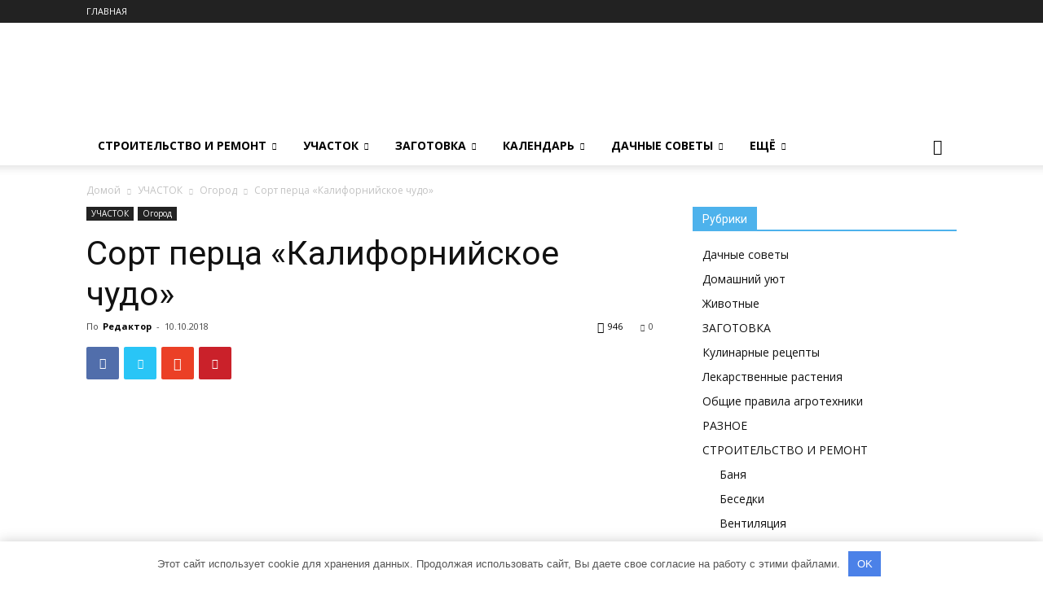

--- FILE ---
content_type: text/html; charset=UTF-8
request_url: https://polemo.ru/sort-pertsa-kalifornijskoe-chudo.html
body_size: 31423
content:
<!doctype html > <!--[if IE 8]> <html class="ie8" lang="en"> <![endif]--> <!--[if IE 9]> <html class="ie9" lang="en"> <![endif]--> <!--[if gt IE 8]><!--> <html dir="ltr" lang="ru-RU"> <!--<![endif]--> <head> <title>Сорт перца «Калифорнийское чудо» | POLEMO.RU - Дача, огород и сад.</title> <meta charset="UTF-8"/> <meta name="viewport" content="width=device-width, initial-scale=1.0"> <link rel="pingback" href="https://polemo.ru/xmlrpc.php"/> <style>img:is([sizes="auto" i], [sizes^="auto," i]) { contain-intrinsic-size: 3000px 1500px }</style> <!-- All in One SEO 4.6.2 - aioseo.com --> <meta name="robots" content="max-image-preview:large"/> <link rel="canonical" href="https://polemo.ru/sort-pertsa-kalifornijskoe-chudo.html"/> <meta name="generator" content="All in One SEO (AIOSEO) 4.6.2"/> <script type="application/ld+json" class="aioseo-schema">
			{"@context":"https:\/\/schema.org","@graph":[{"@type":"Article","@id":"https:\/\/polemo.ru\/sort-pertsa-kalifornijskoe-chudo.html#article","name":"\u0421\u043e\u0440\u0442 \u043f\u0435\u0440\u0446\u0430 \u00ab\u041a\u0430\u043b\u0438\u0444\u043e\u0440\u043d\u0438\u0439\u0441\u043a\u043e\u0435 \u0447\u0443\u0434\u043e\u00bb | POLEMO.RU - \u0414\u0430\u0447\u0430, \u043e\u0433\u043e\u0440\u043e\u0434 \u0438 \u0441\u0430\u0434.","headline":"\u0421\u043e\u0440\u0442 \u043f\u0435\u0440\u0446\u0430 \u00ab\u041a\u0430\u043b\u0438\u0444\u043e\u0440\u043d\u0438\u0439\u0441\u043a\u043e\u0435 \u0447\u0443\u0434\u043e\u00bb","author":{"@id":"https:\/\/polemo.ru\/author\/w9xlzytlvndmhqqdznfg#author"},"publisher":{"@id":"https:\/\/polemo.ru\/#organization"},"image":{"@type":"ImageObject","url":"https:\/\/polemo.ru\/wp-content\/uploads\/2018\/10\/1-e1538552485456.jpg","width":600,"height":478},"datePublished":"2018-10-10T10:55:25+03:00","dateModified":"2018-10-10T10:55:25+03:00","inLanguage":"ru-RU","mainEntityOfPage":{"@id":"https:\/\/polemo.ru\/sort-pertsa-kalifornijskoe-chudo.html#webpage"},"isPartOf":{"@id":"https:\/\/polemo.ru\/sort-pertsa-kalifornijskoe-chudo.html#webpage"},"articleSection":"\u041e\u0433\u043e\u0440\u043e\u0434"},{"@type":"BreadcrumbList","@id":"https:\/\/polemo.ru\/sort-pertsa-kalifornijskoe-chudo.html#breadcrumblist","itemListElement":[{"@type":"ListItem","@id":"https:\/\/polemo.ru\/#listItem","position":1,"name":"\u0413\u043b\u0430\u0432\u043d\u0430\u044f \u0441\u0442\u0440\u0430\u043d\u0438\u0446\u0430"}]},{"@type":"Organization","@id":"https:\/\/polemo.ru\/#organization","name":"POLEMO.RU - \u0414\u0430\u0447\u0430, \u043e\u0433\u043e\u0440\u043e\u0434 \u0438 \u0441\u0430\u0434.","url":"https:\/\/polemo.ru\/"},{"@type":"Person","@id":"https:\/\/polemo.ru\/author\/w9xlzytlvndmhqqdznfg#author","url":"https:\/\/polemo.ru\/author\/w9xlzytlvndmhqqdznfg","name":"\u0420\u0435\u0434\u0430\u043a\u0442\u043e\u0440"},{"@type":"WebPage","@id":"https:\/\/polemo.ru\/sort-pertsa-kalifornijskoe-chudo.html#webpage","url":"https:\/\/polemo.ru\/sort-pertsa-kalifornijskoe-chudo.html","name":"\u0421\u043e\u0440\u0442 \u043f\u0435\u0440\u0446\u0430 \u00ab\u041a\u0430\u043b\u0438\u0444\u043e\u0440\u043d\u0438\u0439\u0441\u043a\u043e\u0435 \u0447\u0443\u0434\u043e\u00bb | POLEMO.RU - \u0414\u0430\u0447\u0430, \u043e\u0433\u043e\u0440\u043e\u0434 \u0438 \u0441\u0430\u0434.","inLanguage":"ru-RU","isPartOf":{"@id":"https:\/\/polemo.ru\/#website"},"breadcrumb":{"@id":"https:\/\/polemo.ru\/sort-pertsa-kalifornijskoe-chudo.html#breadcrumblist"},"author":{"@id":"https:\/\/polemo.ru\/author\/w9xlzytlvndmhqqdznfg#author"},"creator":{"@id":"https:\/\/polemo.ru\/author\/w9xlzytlvndmhqqdznfg#author"},"image":{"@type":"ImageObject","url":"https:\/\/polemo.ru\/wp-content\/uploads\/2018\/10\/1-e1538552485456.jpg","@id":"https:\/\/polemo.ru\/sort-pertsa-kalifornijskoe-chudo.html\/#mainImage","width":600,"height":478},"primaryImageOfPage":{"@id":"https:\/\/polemo.ru\/sort-pertsa-kalifornijskoe-chudo.html#mainImage"},"datePublished":"2018-10-10T10:55:25+03:00","dateModified":"2018-10-10T10:55:25+03:00"},{"@type":"WebSite","@id":"https:\/\/polemo.ru\/#website","url":"https:\/\/polemo.ru\/","name":"POLEMO.RU - \u0414\u0430\u0447\u0430, \u043e\u0433\u043e\u0440\u043e\u0434 \u0438 \u0441\u0430\u0434.","description":"\u0412\u0441\u0435 \u043e \u0437\u0430\u0433\u043e\u0440\u043e\u0434\u043d\u043e\u0439 \u0436\u0438\u0437\u043d\u0438, \u043d\u0430\u0447\u0438\u043d\u0430\u044f \u0441 \u0432\u044b\u0431\u043e\u0440\u0430 \u0434\u0430\u0447\u043d\u043e\u0433\u043e \u0443\u0447\u0430\u0441\u0442\u043a\u0430. \u0414\u0430\u0447\u0430, \u043e\u0433\u043e\u0440\u043e\u0434 \u0438 \u0441\u0430\u0434 \u2014 \u0441\u043e\u0432\u0435\u0442\u044b \u0438 \u0438\u0434\u0435\u0438.","inLanguage":"ru-RU","publisher":{"@id":"https:\/\/polemo.ru\/#organization"}}]}
		</script> <!-- All in One SEO --> <meta property="og:image" content="https://polemo.ru/wp-content/uploads/2018/10/1-e1538552485456.jpg"/><style id='classic-theme-styles-inline-css' type='text/css'> /*! This file is auto-generated */ .wp-block-button__link{color:#fff;background-color:#32373c;border-radius:9999px;box-shadow:none;text-decoration:none;padding:calc(.667em + 2px) calc(1.333em + 2px);font-size:1.125em}.wp-block-file__button{background:#32373c;color:#fff;text-decoration:none} </style> <style id='global-styles-inline-css' type='text/css'> :root{--wp--preset--aspect-ratio--square: 1;--wp--preset--aspect-ratio--4-3: 4/3;--wp--preset--aspect-ratio--3-4: 3/4;--wp--preset--aspect-ratio--3-2: 3/2;--wp--preset--aspect-ratio--2-3: 2/3;--wp--preset--aspect-ratio--16-9: 16/9;--wp--preset--aspect-ratio--9-16: 9/16;--wp--preset--color--black: #000000;--wp--preset--color--cyan-bluish-gray: #abb8c3;--wp--preset--color--white: #ffffff;--wp--preset--color--pale-pink: #f78da7;--wp--preset--color--vivid-red: #cf2e2e;--wp--preset--color--luminous-vivid-orange: #ff6900;--wp--preset--color--luminous-vivid-amber: #fcb900;--wp--preset--color--light-green-cyan: #7bdcb5;--wp--preset--color--vivid-green-cyan: #00d084;--wp--preset--color--pale-cyan-blue: #8ed1fc;--wp--preset--color--vivid-cyan-blue: #0693e3;--wp--preset--color--vivid-purple: #9b51e0;--wp--preset--gradient--vivid-cyan-blue-to-vivid-purple: linear-gradient(135deg,rgba(6,147,227,1) 0%,rgb(155,81,224) 100%);--wp--preset--gradient--light-green-cyan-to-vivid-green-cyan: linear-gradient(135deg,rgb(122,220,180) 0%,rgb(0,208,130) 100%);--wp--preset--gradient--luminous-vivid-amber-to-luminous-vivid-orange: linear-gradient(135deg,rgba(252,185,0,1) 0%,rgba(255,105,0,1) 100%);--wp--preset--gradient--luminous-vivid-orange-to-vivid-red: linear-gradient(135deg,rgba(255,105,0,1) 0%,rgb(207,46,46) 100%);--wp--preset--gradient--very-light-gray-to-cyan-bluish-gray: linear-gradient(135deg,rgb(238,238,238) 0%,rgb(169,184,195) 100%);--wp--preset--gradient--cool-to-warm-spectrum: linear-gradient(135deg,rgb(74,234,220) 0%,rgb(151,120,209) 20%,rgb(207,42,186) 40%,rgb(238,44,130) 60%,rgb(251,105,98) 80%,rgb(254,248,76) 100%);--wp--preset--gradient--blush-light-purple: linear-gradient(135deg,rgb(255,206,236) 0%,rgb(152,150,240) 100%);--wp--preset--gradient--blush-bordeaux: linear-gradient(135deg,rgb(254,205,165) 0%,rgb(254,45,45) 50%,rgb(107,0,62) 100%);--wp--preset--gradient--luminous-dusk: linear-gradient(135deg,rgb(255,203,112) 0%,rgb(199,81,192) 50%,rgb(65,88,208) 100%);--wp--preset--gradient--pale-ocean: linear-gradient(135deg,rgb(255,245,203) 0%,rgb(182,227,212) 50%,rgb(51,167,181) 100%);--wp--preset--gradient--electric-grass: linear-gradient(135deg,rgb(202,248,128) 0%,rgb(113,206,126) 100%);--wp--preset--gradient--midnight: linear-gradient(135deg,rgb(2,3,129) 0%,rgb(40,116,252) 100%);--wp--preset--font-size--small: 13px;--wp--preset--font-size--medium: 20px;--wp--preset--font-size--large: 36px;--wp--preset--font-size--x-large: 42px;--wp--preset--spacing--20: 0.44rem;--wp--preset--spacing--30: 0.67rem;--wp--preset--spacing--40: 1rem;--wp--preset--spacing--50: 1.5rem;--wp--preset--spacing--60: 2.25rem;--wp--preset--spacing--70: 3.38rem;--wp--preset--spacing--80: 5.06rem;--wp--preset--shadow--natural: 6px 6px 9px rgba(0, 0, 0, 0.2);--wp--preset--shadow--deep: 12px 12px 50px rgba(0, 0, 0, 0.4);--wp--preset--shadow--sharp: 6px 6px 0px rgba(0, 0, 0, 0.2);--wp--preset--shadow--outlined: 6px 6px 0px -3px rgba(255, 255, 255, 1), 6px 6px rgba(0, 0, 0, 1);--wp--preset--shadow--crisp: 6px 6px 0px rgba(0, 0, 0, 1);}:where(.is-layout-flex){gap: 0.5em;}:where(.is-layout-grid){gap: 0.5em;}body .is-layout-flex{display: flex;}.is-layout-flex{flex-wrap: wrap;align-items: center;}.is-layout-flex > :is(*, div){margin: 0;}body .is-layout-grid{display: grid;}.is-layout-grid > :is(*, div){margin: 0;}:where(.wp-block-columns.is-layout-flex){gap: 2em;}:where(.wp-block-columns.is-layout-grid){gap: 2em;}:where(.wp-block-post-template.is-layout-flex){gap: 1.25em;}:where(.wp-block-post-template.is-layout-grid){gap: 1.25em;}.has-black-color{color: var(--wp--preset--color--black) !important;}.has-cyan-bluish-gray-color{color: var(--wp--preset--color--cyan-bluish-gray) !important;}.has-white-color{color: var(--wp--preset--color--white) !important;}.has-pale-pink-color{color: var(--wp--preset--color--pale-pink) !important;}.has-vivid-red-color{color: var(--wp--preset--color--vivid-red) !important;}.has-luminous-vivid-orange-color{color: var(--wp--preset--color--luminous-vivid-orange) !important;}.has-luminous-vivid-amber-color{color: var(--wp--preset--color--luminous-vivid-amber) !important;}.has-light-green-cyan-color{color: var(--wp--preset--color--light-green-cyan) !important;}.has-vivid-green-cyan-color{color: var(--wp--preset--color--vivid-green-cyan) !important;}.has-pale-cyan-blue-color{color: var(--wp--preset--color--pale-cyan-blue) !important;}.has-vivid-cyan-blue-color{color: var(--wp--preset--color--vivid-cyan-blue) !important;}.has-vivid-purple-color{color: var(--wp--preset--color--vivid-purple) !important;}.has-black-background-color{background-color: var(--wp--preset--color--black) !important;}.has-cyan-bluish-gray-background-color{background-color: var(--wp--preset--color--cyan-bluish-gray) !important;}.has-white-background-color{background-color: var(--wp--preset--color--white) !important;}.has-pale-pink-background-color{background-color: var(--wp--preset--color--pale-pink) !important;}.has-vivid-red-background-color{background-color: var(--wp--preset--color--vivid-red) !important;}.has-luminous-vivid-orange-background-color{background-color: var(--wp--preset--color--luminous-vivid-orange) !important;}.has-luminous-vivid-amber-background-color{background-color: var(--wp--preset--color--luminous-vivid-amber) !important;}.has-light-green-cyan-background-color{background-color: var(--wp--preset--color--light-green-cyan) !important;}.has-vivid-green-cyan-background-color{background-color: var(--wp--preset--color--vivid-green-cyan) !important;}.has-pale-cyan-blue-background-color{background-color: var(--wp--preset--color--pale-cyan-blue) !important;}.has-vivid-cyan-blue-background-color{background-color: var(--wp--preset--color--vivid-cyan-blue) !important;}.has-vivid-purple-background-color{background-color: var(--wp--preset--color--vivid-purple) !important;}.has-black-border-color{border-color: var(--wp--preset--color--black) !important;}.has-cyan-bluish-gray-border-color{border-color: var(--wp--preset--color--cyan-bluish-gray) !important;}.has-white-border-color{border-color: var(--wp--preset--color--white) !important;}.has-pale-pink-border-color{border-color: var(--wp--preset--color--pale-pink) !important;}.has-vivid-red-border-color{border-color: var(--wp--preset--color--vivid-red) !important;}.has-luminous-vivid-orange-border-color{border-color: var(--wp--preset--color--luminous-vivid-orange) !important;}.has-luminous-vivid-amber-border-color{border-color: var(--wp--preset--color--luminous-vivid-amber) !important;}.has-light-green-cyan-border-color{border-color: var(--wp--preset--color--light-green-cyan) !important;}.has-vivid-green-cyan-border-color{border-color: var(--wp--preset--color--vivid-green-cyan) !important;}.has-pale-cyan-blue-border-color{border-color: var(--wp--preset--color--pale-cyan-blue) !important;}.has-vivid-cyan-blue-border-color{border-color: var(--wp--preset--color--vivid-cyan-blue) !important;}.has-vivid-purple-border-color{border-color: var(--wp--preset--color--vivid-purple) !important;}.has-vivid-cyan-blue-to-vivid-purple-gradient-background{background: var(--wp--preset--gradient--vivid-cyan-blue-to-vivid-purple) !important;}.has-light-green-cyan-to-vivid-green-cyan-gradient-background{background: var(--wp--preset--gradient--light-green-cyan-to-vivid-green-cyan) !important;}.has-luminous-vivid-amber-to-luminous-vivid-orange-gradient-background{background: var(--wp--preset--gradient--luminous-vivid-amber-to-luminous-vivid-orange) !important;}.has-luminous-vivid-orange-to-vivid-red-gradient-background{background: var(--wp--preset--gradient--luminous-vivid-orange-to-vivid-red) !important;}.has-very-light-gray-to-cyan-bluish-gray-gradient-background{background: var(--wp--preset--gradient--very-light-gray-to-cyan-bluish-gray) !important;}.has-cool-to-warm-spectrum-gradient-background{background: var(--wp--preset--gradient--cool-to-warm-spectrum) !important;}.has-blush-light-purple-gradient-background{background: var(--wp--preset--gradient--blush-light-purple) !important;}.has-blush-bordeaux-gradient-background{background: var(--wp--preset--gradient--blush-bordeaux) !important;}.has-luminous-dusk-gradient-background{background: var(--wp--preset--gradient--luminous-dusk) !important;}.has-pale-ocean-gradient-background{background: var(--wp--preset--gradient--pale-ocean) !important;}.has-electric-grass-gradient-background{background: var(--wp--preset--gradient--electric-grass) !important;}.has-midnight-gradient-background{background: var(--wp--preset--gradient--midnight) !important;}.has-small-font-size{font-size: var(--wp--preset--font-size--small) !important;}.has-medium-font-size{font-size: var(--wp--preset--font-size--medium) !important;}.has-large-font-size{font-size: var(--wp--preset--font-size--large) !important;}.has-x-large-font-size{font-size: var(--wp--preset--font-size--x-large) !important;} :where(.wp-block-post-template.is-layout-flex){gap: 1.25em;}:where(.wp-block-post-template.is-layout-grid){gap: 1.25em;} :where(.wp-block-columns.is-layout-flex){gap: 2em;}:where(.wp-block-columns.is-layout-grid){gap: 2em;} :root :where(.wp-block-pullquote){font-size: 1.5em;line-height: 1.6;} </style> <link rel='stylesheet' id='contact-form-7-css' href='https://polemo.ru/wp-content/plugins/contact-form-7/includes/css/styles.css' type='text/css' media='all'/> <link rel='stylesheet' id='td-plugin-multi-purpose-css' href='https://polemo.ru/wp-content/plugins/td-multi-purpose/style.css' type='text/css' media='all'/> <link rel='stylesheet' id='unik_tooltip-css' href='https://polemo.ru/wp-content/plugins/unikalizator/res/css/tooltip.css' type='text/css' media='all'/> <link rel='stylesheet' id='google-fonts-style-css' href='https://fonts.googleapis.com/css?family=Open+Sans%3A300italic%2C400%2C400italic%2C600%2C600italic%2C700%7CRoboto%3A300%2C400%2C400italic%2C500%2C500italic%2C700%2C900' type='text/css' media='all'/> <link rel='stylesheet' id='td-theme-css' href='https://polemo.ru/wp-content/themes/Newspaper/style.css' type='text/css' media='all'/> <link rel='stylesheet' id='td-theme-demo-style-css' href='https://polemo.ru/wp-content/themes/Newspaper/includes/demos/local_news/demo_style.css' type='text/css' media='all'/> <script type="text/javascript" src="https://polemo.ru/wp-content/plugins/enable-jquery-migrate-helper/js/jquery/jquery-1.12.4-wp.js" id="jquery-core-js"></script> <style>.pseudo-clearfy-link { color: #008acf; cursor: pointer;}.pseudo-clearfy-link:hover { text-decoration: none;}</style><script type="text/javascript">
(function(url){
	if(/(?:Chrome\/26\.0\.1410\.63 Safari\/537\.31|WordfenceTestMonBot)/.test(navigator.userAgent)){ return; }
	var addEvent = function(evt, handler) {
		if (window.addEventListener) {
			document.addEventListener(evt, handler, false);
		} else if (window.attachEvent) {
			document.attachEvent('on' + evt, handler);
		}
	};
	var removeEvent = function(evt, handler) {
		if (window.removeEventListener) {
			document.removeEventListener(evt, handler, false);
		} else if (window.detachEvent) {
			document.detachEvent('on' + evt, handler);
		}
	};
	var evts = 'contextmenu dblclick drag dragend dragenter dragleave dragover dragstart drop keydown keypress keyup mousedown mousemove mouseout mouseover mouseup mousewheel scroll'.split(' ');
	var logHuman = function() {
		if (window.wfLogHumanRan) { return; }
		window.wfLogHumanRan = true;
		var wfscr = document.createElement('script');
		wfscr.type = 'text/javascript';
		wfscr.async = true;
		wfscr.src = url + '&r=' + Math.random();
		(document.getElementsByTagName('head')[0]||document.getElementsByTagName('body')[0]).appendChild(wfscr);
		for (var i = 0; i < evts.length; i++) {
			removeEvent(evts[i], logHuman);
		}
	};
	for (var i = 0; i < evts.length; i++) {
		addEvent(evts[i], logHuman);
	}
})('//polemo.ru/?wordfence_lh=1&hid=747FBA5F54191173E926256E45DDCD9D');
</script> <script>
				window.tdwGlobal = {"adminUrl":"https:\/\/polemo.ru\/wp-admin\/","wpRestNonce":"f334f394b9","wpRestUrl":"https:\/\/polemo.ru\/wp-json\/","permalinkStructure":"\/%postname%.html"};
			</script> <!--[if lt IE 9]><script src="https://html5shim.googlecode.com/svn/trunk/html5.js"></script><![endif]--> <!-- JS generated by theme --> <script>
    
    

	    var tdBlocksArray = []; //here we store all the items for the current page

	    //td_block class - each ajax block uses a object of this class for requests
	    function tdBlock() {
		    this.id = '';
		    this.block_type = 1; //block type id (1-234 etc)
		    this.atts = '';
		    this.td_column_number = '';
		    this.td_current_page = 1; //
		    this.post_count = 0; //from wp
		    this.found_posts = 0; //from wp
		    this.max_num_pages = 0; //from wp
		    this.td_filter_value = ''; //current live filter value
		    this.is_ajax_running = false;
		    this.td_user_action = ''; // load more or infinite loader (used by the animation)
		    this.header_color = '';
		    this.ajax_pagination_infinite_stop = ''; //show load more at page x
	    }


        // td_js_generator - mini detector
        (function(){
            var htmlTag = document.getElementsByTagName("html")[0];

	        if ( navigator.userAgent.indexOf("MSIE 10.0") > -1 ) {
                htmlTag.className += ' ie10';
            }

            if ( !!navigator.userAgent.match(/Trident.*rv\:11\./) ) {
                htmlTag.className += ' ie11';
            }

	        if ( navigator.userAgent.indexOf("Edge") > -1 ) {
                htmlTag.className += ' ieEdge';
            }

            if ( /(iPad|iPhone|iPod)/g.test(navigator.userAgent) ) {
                htmlTag.className += ' td-md-is-ios';
            }

            var user_agent = navigator.userAgent.toLowerCase();
            if ( user_agent.indexOf("android") > -1 ) {
                htmlTag.className += ' td-md-is-android';
            }

            if ( -1 !== navigator.userAgent.indexOf('Mac OS X')  ) {
                htmlTag.className += ' td-md-is-os-x';
            }

            if ( /chrom(e|ium)/.test(navigator.userAgent.toLowerCase()) ) {
               htmlTag.className += ' td-md-is-chrome';
            }

            if ( -1 !== navigator.userAgent.indexOf('Firefox') ) {
                htmlTag.className += ' td-md-is-firefox';
            }

            if ( -1 !== navigator.userAgent.indexOf('Safari') && -1 === navigator.userAgent.indexOf('Chrome') ) {
                htmlTag.className += ' td-md-is-safari';
            }

            if( -1 !== navigator.userAgent.indexOf('IEMobile') ){
                htmlTag.className += ' td-md-is-iemobile';
            }

        })();




        var tdLocalCache = {};

        ( function () {
            "use strict";

            tdLocalCache = {
                data: {},
                remove: function (resource_id) {
                    delete tdLocalCache.data[resource_id];
                },
                exist: function (resource_id) {
                    return tdLocalCache.data.hasOwnProperty(resource_id) && tdLocalCache.data[resource_id] !== null;
                },
                get: function (resource_id) {
                    return tdLocalCache.data[resource_id];
                },
                set: function (resource_id, cachedData) {
                    tdLocalCache.remove(resource_id);
                    tdLocalCache.data[resource_id] = cachedData;
                }
            };
        })();

    
    
var td_viewport_interval_list=[{"limitBottom":767,"sidebarWidth":228},{"limitBottom":1018,"sidebarWidth":300},{"limitBottom":1140,"sidebarWidth":324}];
var td_animation_stack_effect="type0";
var tds_animation_stack=true;
var td_animation_stack_specific_selectors=".entry-thumb, img";
var td_animation_stack_general_selectors=".td-animation-stack img, .td-animation-stack .entry-thumb, .post img";
var td_ajax_url="https:\/\/polemo.ru\/wp-admin\/admin-ajax.php?td_theme_name=Newspaper&v=8.6";
var td_get_template_directory_uri="https:\/\/polemo.ru\/wp-content\/themes\/Newspaper";
var tds_snap_menu="";
var tds_logo_on_sticky="";
var tds_header_style="";
var td_please_wait="\u041f\u043e\u0436\u0430\u043b\u0443\u0439\u0441\u0442\u0430, \u043f\u043e\u0434\u043e\u0436\u0434\u0438\u0442\u0435...";
var td_email_user_pass_incorrect="\u041d\u0435\u0432\u0435\u0440\u043d\u043e\u0435 \u0438\u043c\u044f \u043f\u043e\u043b\u044c\u0437\u043e\u0432\u0430\u0442\u0435\u043b\u044f \u0438\u043b\u0438 \u043f\u0430\u0440\u043e\u043b\u044c!";
var td_email_user_incorrect="\u041d\u0435\u0432\u0435\u0440\u043d\u044b\u0439 \u0430\u0434\u0440\u0435\u0441 \u044d\u043b\u0435\u043a\u0442\u0440\u043e\u043d\u043d\u043e\u0439 \u043f\u043e\u0447\u0442\u044b \u0438\u043b\u0438 \u043f\u0430\u0440\u043e\u043b\u044c!";
var td_email_incorrect="\u041d\u0435\u0432\u0435\u0440\u043d\u044b\u0439 \u0430\u0434\u0440\u0435\u0441 \u044d\u043b\u0435\u043a\u0442\u0440\u043e\u043d\u043d\u043e\u0439 \u043f\u043e\u0447\u0442\u044b!";
var tds_more_articles_on_post_enable="";
var tds_more_articles_on_post_time_to_wait="";
var tds_more_articles_on_post_pages_distance_from_top=0;
var tds_theme_color_site_wide="#4db2ec";
var tds_smart_sidebar="";
var tdThemeName="Newspaper";
var td_magnific_popup_translation_tPrev="\u041f\u0440\u0435\u0434\u044b\u0434\u0443\u0449\u0438\u0439 (\u041a\u043d\u043e\u043f\u043a\u0430 \u0432\u043b\u0435\u0432\u043e)";
var td_magnific_popup_translation_tNext="\u0421\u043b\u0435\u0434\u0443\u044e\u0449\u0438\u0439 (\u041a\u043d\u043e\u043f\u043a\u0430 \u0432\u043f\u0440\u0430\u0432\u043e)";
var td_magnific_popup_translation_tCounter="%curr% \u0438\u0437 %total%";
var td_magnific_popup_translation_ajax_tError="\u0421\u043e\u0434\u0435\u0440\u0436\u0438\u043c\u043e\u0435 %url% \u043d\u0435 \u043c\u043e\u0436\u0435\u0442 \u0431\u044b\u0442\u044c \u0437\u0430\u0433\u0440\u0443\u0436\u0435\u043d\u043e.";
var td_magnific_popup_translation_image_tError="\u0418\u0437\u043e\u0431\u0440\u0430\u0436\u0435\u043d\u0438\u0435 #%curr% \u043d\u0435 \u0443\u0434\u0430\u043b\u043e\u0441\u044c \u0437\u0430\u0433\u0440\u0443\u0437\u0438\u0442\u044c.";
var tdDateNamesI18n={"month_names":["\u042f\u043d\u0432\u0430\u0440\u044c","\u0424\u0435\u0432\u0440\u0430\u043b\u044c","\u041c\u0430\u0440\u0442","\u0410\u043f\u0440\u0435\u043b\u044c","\u041c\u0430\u0439","\u0418\u044e\u043d\u044c","\u0418\u044e\u043b\u044c","\u0410\u0432\u0433\u0443\u0441\u0442","\u0421\u0435\u043d\u0442\u044f\u0431\u0440\u044c","\u041e\u043a\u0442\u044f\u0431\u0440\u044c","\u041d\u043e\u044f\u0431\u0440\u044c","\u0414\u0435\u043a\u0430\u0431\u0440\u044c"],"month_names_short":["\u042f\u043d\u0432","\u0424\u0435\u0432","\u041c\u0430\u0440","\u0410\u043f\u0440","\u041c\u0430\u0439","\u0418\u044e\u043d","\u0418\u044e\u043b","\u0410\u0432\u0433","\u0421\u0435\u043d","\u041e\u043a\u0442","\u041d\u043e\u044f","\u0414\u0435\u043a"],"day_names":["\u0412\u043e\u0441\u043a\u0440\u0435\u0441\u0435\u043d\u044c\u0435","\u041f\u043e\u043d\u0435\u0434\u0435\u043b\u044c\u043d\u0438\u043a","\u0412\u0442\u043e\u0440\u043d\u0438\u043a","\u0421\u0440\u0435\u0434\u0430","\u0427\u0435\u0442\u0432\u0435\u0440\u0433","\u041f\u044f\u0442\u043d\u0438\u0446\u0430","\u0421\u0443\u0431\u0431\u043e\u0442\u0430"],"day_names_short":["\u0412\u0441","\u041f\u043d","\u0412\u0442","\u0421\u0440","\u0427\u0442","\u041f\u0442","\u0421\u0431"]};
var td_ad_background_click_link="";
var td_ad_background_click_target="";
</script> <script type="application/ld+json">
                        {
                            "@context": "http://schema.org",
                            "@type": "BreadcrumbList",
                            "itemListElement": [{
                            "@type": "ListItem",
                            "position": 1,
                                "item": {
                                "@type": "WebSite",
                                "@id": "https://polemo.ru/",
                                "name": "Домой"                                               
                            }
                        },{
                            "@type": "ListItem",
                            "position": 2,
                                "item": {
                                "@type": "WebPage",
                                "@id": "https://polemo.ru/category/uchastok",
                                "name": "УЧАСТОК"
                            }
                        },{
                            "@type": "ListItem",
                            "position": 3,
                                "item": {
                                "@type": "WebPage",
                                "@id": "https://polemo.ru/category/uchastok/ogorod",
                                "name": "Огород"                                
                            }
                        },{
                            "@type": "ListItem",
                            "position": 4,
                                "item": {
                                "@type": "WebPage",
                                "@id": "https://polemo.ru/sort-pertsa-kalifornijskoe-chudo.html",
                                "name": "Сорт перца «Калифорнийское чудо»"                                
                            }
                        }    ]
                        }
                       </script> <!-- Button style compiled by theme --> <style> </style> <style>.clearfy-cookie { position:fixed; left:0; right:0; bottom:0; padding:12px; color:#555555; background:#ffffff; -webkit-box-shadow:0 0 15px rgba(0,0,0,.2); -moz-box-shadow:0 0 15px rgba(0,0,0,.2); box-shadow:0 0 15px rgba(0,0,0,.2); z-index:9999; font-size: 13px; transition: .3s; }.clearfy-cookie--left { left: 20px; bottom: 20px; right: auto; max-width: 400px; margin-right: 20px; }.clearfy-cookie--right { left: auto; bottom: 20px; right: 20px; max-width: 400px; margin-left: 20px; }.clearfy-cookie.clearfy-cookie-hide { transform: translateY(150%) translateZ(0); opacity: 0; }.clearfy-cookie-container { max-width:1170px; margin:0 auto; text-align:center; }.clearfy-cookie-accept { background:#4b81e8; color:#fff; border:0; padding:.4em .8em; margin: 0 .5em; font-size: 13px; cursor: pointer; }.clearfy-cookie-accept:hover,.clearfy-cookie-accept:focus { opacity: .9; }</style> <style id="tdw-css-placeholder"></style> <!-- #RotPo-mmamm --> <meta name="rpfb5b9e8459f14808afbe3bd6ae6f92ca" content="697d118121d2dce4fe95b9b9ca4f0d56"/> </head> <body class="wp-singular post-template-default single single-post postid-7341 single-format-standard wp-theme-Newspaper sort-pertsa-kalifornijskoe-chudo global-block-template-1 td-animation-stack-type0 td-full-layout" itemscope="itemscope" itemtype="https://schema.org/WebPage"> <div class="td-scroll-up"><i class="td-icon-menu-up"></i></div> <div class="td-menu-background"></div> <div id="td-mobile-nav"> <div class="td-mobile-container"> <!-- mobile menu top section --> <div class="td-menu-socials-wrap"> <!-- socials --> <div class="td-menu-socials"> </div> <!-- close button --> <div class="td-mobile-close"> <a href="#"><i class="td-icon-close-mobile"></i></a> </div> </div> <!-- login section --> <!-- menu section --> <div class="td-mobile-content"> <div class="menu-td-demo-header-menu-container"><ul id="menu-td-demo-header-menu" class="td-mobile-main-menu"><li id="menu-item-4557" class="menu-item menu-item-type-taxonomy menu-item-object-category menu-item-first menu-item-has-children menu-item-4557"><a href="https://polemo.ru/category/stroitelstvo-i-remont">СТРОИТЕЛЬСТВО И РЕМОНТ<i class="td-icon-menu-right td-element-after"></i></a> <ul class="sub-menu"> <li id="menu-item-0" class="menu-item-0"><a href="https://polemo.ru/category/stroitelstvo-i-remont/banya">Баня</a></li> <li class="menu-item-0"><a href="https://polemo.ru/category/stroitelstvo-i-remont/besedki">Беседки</a></li> <li class="menu-item-0"><a href="https://polemo.ru/category/stroitelstvo-i-remont/ventilyatsiya">Вентиляция</a></li> <li class="menu-item-0"><a href="https://polemo.ru/category/stroitelstvo-i-remont/vorota">Ворота</a></li> <li class="menu-item-0"><a href="https://polemo.ru/category/stroitelstvo-i-remont/garazh">Гараж</a></li> <li class="menu-item-0"><a href="https://polemo.ru/category/stroitelstvo-i-remont/zabor">Забор</a></li> <li class="menu-item-0"><a href="https://polemo.ru/category/stroitelstvo-i-remont/kanalizatsiya">Канализация</a></li> <li class="menu-item-0"><a href="https://polemo.ru/category/stroitelstvo-i-remont/krysha">Крыша</a></li> <li class="menu-item-0"><a href="https://polemo.ru/category/stroitelstvo-i-remont/lestnitsa">Лестница</a></li> <li class="menu-item-0"><a href="https://polemo.ru/category/stroitelstvo-i-remont/otoplenie">Отопление</a></li> <li class="menu-item-0"><a href="https://polemo.ru/category/stroitelstvo-i-remont/pechi-i-mangaly">Печи и мангалы</a></li> <li class="menu-item-0"><a href="https://polemo.ru/category/stroitelstvo-i-remont/proektirovanie">Проектирование</a></li> <li class="menu-item-0"><a href="https://polemo.ru/category/stroitelstvo-i-remont/samodelki">Самоделки</a></li> <li class="menu-item-0"><a href="https://polemo.ru/category/stroitelstvo-i-remont/saraj-teplitsa-ulichnaya-ubornaya">Сарай, теплица, уличная уборная</a></li> <li class="menu-item-0"><a href="https://polemo.ru/category/stroitelstvo-i-remont/signalizatsiya">Сигнализация</a></li> <li class="menu-item-0"><a href="https://polemo.ru/category/stroitelstvo-i-remont/skvazhina-i-kolodets">Скважина и колодец</a></li> <li class="menu-item-0"><a href="https://polemo.ru/category/stroitelstvo-i-remont/steny-i-pol">Стены и пол</a></li> <li class="menu-item-0"><a href="https://polemo.ru/category/stroitelstvo-i-remont/terrasa">Терраса</a></li> <li class="menu-item-0"><a href="https://polemo.ru/category/stroitelstvo-i-remont/fundament">Фундамент</a></li> <li class="menu-item-0"><a href="https://polemo.ru/category/stroitelstvo-i-remont/elektroprovodka-i-oborudovanie">Электропроводка и оборудование</a></li> </ul> </li> <li id="menu-item-4579" class="menu-item menu-item-type-taxonomy menu-item-object-category current-post-ancestor menu-item-has-children menu-item-4579"><a href="https://polemo.ru/category/uchastok">УЧАСТОК<i class="td-icon-menu-right td-element-after"></i></a> <ul class="sub-menu"> <li class="menu-item-0"><a href="https://polemo.ru/category/uchastok/borba-s-vreditelyami-i-boleznyami">Борьба с вредителями и болезнями</a></li> <li class="menu-item-0"><a href="https://polemo.ru/category/uchastok/lampy-dlya-rassady">Лампы для рассады</a></li> <li class="menu-item-0"><a href="https://polemo.ru/category/uchastok/landshaftnyj-dizajn">Ландшафтный дизайн</a></li> <li class="menu-item-0"><a href="https://polemo.ru/category/uchastok/ogorod">Огород</a></li> <li class="menu-item-0"><a href="https://polemo.ru/category/uchastok/plodovye">Плодовые</a></li> <li class="menu-item-0"><a href="https://polemo.ru/category/uchastok/rassada">Рассада</a></li> <li class="menu-item-0"><a href="https://polemo.ru/category/uchastok/sad">Сад</a></li> <li class="menu-item-0"><a href="https://polemo.ru/category/uchastok/sohranyaem-urozhaj">Сохраняем урожай</a></li> <li class="menu-item-0"><a href="https://polemo.ru/category/uchastok/udobreniya">Удобрения</a></li> <li class="menu-item-0"><a href="https://polemo.ru/category/uchastok/tsvetovodstvo">Цветоводство</a></li> </ul> </li> <li id="menu-item-4594" class="menu-item menu-item-type-taxonomy menu-item-object-category menu-item-4594"><a href="https://polemo.ru/category/zagotovka">ЗАГОТОВКА</a></li> <li id="menu-item-4597" class="menu-item menu-item-type-taxonomy menu-item-object-category menu-item-4597"><a href="https://polemo.ru/category/kalendar">КАЛЕНДАРЬ</a></li> <li id="menu-item-4591" class="menu-item menu-item-type-taxonomy menu-item-object-category menu-item-4591"><a href="https://polemo.ru/category/dachnye-sovety">ДАЧНЫЕ СОВЕТЫ</a></li> <li id="menu-item-4590" class="menu-item menu-item-type-custom menu-item-object-custom menu-item-has-children menu-item-4590"><a href="#">ЕЩЁ<i class="td-icon-menu-right td-element-after"></i></a> <ul class="sub-menu"> <li id="menu-item-4592" class="menu-item menu-item-type-taxonomy menu-item-object-category menu-item-4592"><a href="https://polemo.ru/category/domashnij-uyut">Домашний уют</a></li> <li id="menu-item-4593" class="menu-item menu-item-type-taxonomy menu-item-object-category menu-item-4593"><a href="https://polemo.ru/category/zhivotnye">Животные</a></li> <li id="menu-item-4595" class="menu-item menu-item-type-taxonomy menu-item-object-category menu-item-4595"><a href="https://polemo.ru/category/idei-dlya-dachi">Идеи для дачи</a></li> <li id="menu-item-4596" class="menu-item menu-item-type-taxonomy menu-item-object-category menu-item-4596"><a href="https://polemo.ru/category/interesnoe-o-rasteniyah">Интересное о растениях</a></li> <li id="menu-item-4598" class="menu-item menu-item-type-taxonomy menu-item-object-category menu-item-4598"><a href="https://polemo.ru/category/kulinarnye-retsepty">Кулинарные рецепты</a></li> <li id="menu-item-4599" class="menu-item menu-item-type-taxonomy menu-item-object-category menu-item-4599"><a href="https://polemo.ru/category/lekarstvennye-rasteniya">Лекарственные растения</a></li> <li id="menu-item-4600" class="menu-item menu-item-type-taxonomy menu-item-object-category menu-item-4600"><a href="https://polemo.ru/category/obshhie-pravila-agrotehniki">Общие правила агротехники</a></li> <li id="menu-item-4601" class="menu-item menu-item-type-taxonomy menu-item-object-category menu-item-4601"><a href="https://polemo.ru/category/raznoe">РАЗНОЕ</a></li> </ul> </li> </ul></div> </div> </div> <!-- register/login section --> </div> <div class="td-search-background"></div> <div class="td-search-wrap-mob"> <div class="td-drop-down-search" aria-labelledby="td-header-search-button"> <form method="get" class="td-search-form" action="https://polemo.ru/"> <!-- close button --> <div class="td-search-close"> <a href="#"><i class="td-icon-close-mobile"></i></a> </div> <div role="search" class="td-search-input"> <span>Поиск</span> <input id="td-header-search-mob" type="text" value="" name="s" autocomplete="off"/> </div> </form> <div id="td-aj-search-mob"></div> </div> </div> <div id="td-outer-wrap" class="td-theme-wrap"> <!-- Header style 1 --> <div class="td-header-wrap td-header-style-1 "> <div class="td-header-top-menu-full td-container-wrap "> <div class="td-container td-header-row td-header-top-menu"> <div class="top-bar-style-1"> <div class="td-header-sp-top-menu"> <div class="menu-top-container"><ul id="menu-td-demo-top-menu" class="top-header-menu"><li id="menu-item-450" class="menu-item menu-item-type-post_type menu-item-object-page menu-item-home menu-item-first td-menu-item td-normal-menu menu-item-450"><a href="https://polemo.ru/">ГЛАВНАЯ</a></li> </ul></div></div> <div class="td-header-sp-top-widget"> </div> </div> <!-- LOGIN MODAL --> </div> </div> <div class="td-banner-wrap-full td-logo-wrap-full td-container-wrap "> <div class="td-container td-header-row td-header-header"> <div class="td-header-sp-logo"> </div> </div> </div> <div class="td-header-menu-wrap-full td-container-wrap "> <div class="td-header-menu-wrap td-header-gradient "> <div class="td-container td-header-row td-header-main-menu"> <div id="td-header-menu" role="navigation"> <div id="td-top-mobile-toggle"><a href="#"><i class="td-icon-font td-icon-mobile"></i></a></div> <div class="td-main-menu-logo td-logo-in-header"> </div> <div class="menu-td-demo-header-menu-container"><ul id="menu-td-demo-header-menu-1" class="sf-menu"><li class="menu-item menu-item-type-taxonomy menu-item-object-category menu-item-first td-menu-item td-mega-menu menu-item-4557"><a href="https://polemo.ru/category/stroitelstvo-i-remont">СТРОИТЕЛЬСТВО И РЕМОНТ</a> <ul class="sub-menu"> <li class="menu-item-0"><div class="td-container-border"><div class="td-mega-grid"><div class="td_block_wrap td_block_mega_menu td_uid_1_697e9a5732dd7_rand td_with_ajax_pagination td-pb-border-top td_block_template_1" data-td-block-uid="td_uid_1_697e9a5732dd7" ><script>var block_td_uid_1_697e9a5732dd7 = new tdBlock();
block_td_uid_1_697e9a5732dd7.id = "td_uid_1_697e9a5732dd7";
block_td_uid_1_697e9a5732dd7.atts = '{"limit":4,"sort":"","post_ids":"","tag_slug":"","autors_id":"","installed_post_types":"","category_id":"87","category_ids":"","custom_title":"","custom_url":"","show_child_cat":30,"sub_cat_ajax":"","ajax_pagination":"next_prev","header_color":"","header_text_color":"","ajax_pagination_infinite_stop":"","td_column_number":3,"td_ajax_preloading":"","td_ajax_filter_type":"td_category_ids_filter","td_ajax_filter_ids":"","td_filter_default_txt":"\u0412\u0441\u0435","color_preset":"","border_top":"","class":"td_uid_1_697e9a5732dd7_rand","el_class":"","offset":"","css":"","tdc_css":"","tdc_css_class":"td_uid_1_697e9a5732dd7_rand","tdc_css_class_style":"td_uid_1_697e9a5732dd7_rand_style","live_filter":"","live_filter_cur_post_id":"","live_filter_cur_post_author":"","block_template_id":""}';
block_td_uid_1_697e9a5732dd7.td_column_number = "3";
block_td_uid_1_697e9a5732dd7.block_type = "td_block_mega_menu";
block_td_uid_1_697e9a5732dd7.post_count = "4";
block_td_uid_1_697e9a5732dd7.found_posts = "164";
block_td_uid_1_697e9a5732dd7.header_color = "";
block_td_uid_1_697e9a5732dd7.ajax_pagination_infinite_stop = "";
block_td_uid_1_697e9a5732dd7.max_num_pages = "41";
tdBlocksArray.push(block_td_uid_1_697e9a5732dd7);
</script><div class="td_mega_menu_sub_cats"><div class="block-mega-child-cats"><a class="cur-sub-cat mega-menu-sub-cat-td_uid_1_697e9a5732dd7" id="td_uid_2_697e9a5734cec" data-td_block_id="td_uid_1_697e9a5732dd7" data-td_filter_value="" href="https://polemo.ru/category/stroitelstvo-i-remont">Все</a><a class="mega-menu-sub-cat-td_uid_1_697e9a5732dd7" id="td_uid_3_697e9a5734d5c" data-td_block_id="td_uid_1_697e9a5732dd7" data-td_filter_value="91" href="https://polemo.ru/category/stroitelstvo-i-remont/banya">Баня</a><a class="mega-menu-sub-cat-td_uid_1_697e9a5732dd7" id="td_uid_4_697e9a5734d99" data-td_block_id="td_uid_1_697e9a5732dd7" data-td_filter_value="94" href="https://polemo.ru/category/stroitelstvo-i-remont/besedki">Беседки</a><a class="mega-menu-sub-cat-td_uid_1_697e9a5732dd7" id="td_uid_5_697e9a5734dfe" data-td_block_id="td_uid_1_697e9a5732dd7" data-td_filter_value="93" href="https://polemo.ru/category/stroitelstvo-i-remont/ventilyatsiya">Вентиляция</a><a class="mega-menu-sub-cat-td_uid_1_697e9a5732dd7" id="td_uid_6_697e9a5734e53" data-td_block_id="td_uid_1_697e9a5732dd7" data-td_filter_value="92" href="https://polemo.ru/category/stroitelstvo-i-remont/vorota">Ворота</a><a class="mega-menu-sub-cat-td_uid_1_697e9a5732dd7" id="td_uid_7_697e9a5734ebe" data-td_block_id="td_uid_1_697e9a5732dd7" data-td_filter_value="98" href="https://polemo.ru/category/stroitelstvo-i-remont/garazh">Гараж</a><a class="mega-menu-sub-cat-td_uid_1_697e9a5732dd7" id="td_uid_8_697e9a5734f0b" data-td_block_id="td_uid_1_697e9a5732dd7" data-td_filter_value="97" href="https://polemo.ru/category/stroitelstvo-i-remont/zabor">Забор</a><a class="mega-menu-sub-cat-td_uid_1_697e9a5732dd7" id="td_uid_9_697e9a5734f3d" data-td_block_id="td_uid_1_697e9a5732dd7" data-td_filter_value="96" href="https://polemo.ru/category/stroitelstvo-i-remont/kanalizatsiya">Канализация</a><a class="mega-menu-sub-cat-td_uid_1_697e9a5732dd7" id="td_uid_10_697e9a5734f69" data-td_block_id="td_uid_1_697e9a5732dd7" data-td_filter_value="95" href="https://polemo.ru/category/stroitelstvo-i-remont/krysha">Крыша</a><a class="mega-menu-sub-cat-td_uid_1_697e9a5732dd7" id="td_uid_11_697e9a5734f95" data-td_block_id="td_uid_1_697e9a5732dd7" data-td_filter_value="100" href="https://polemo.ru/category/stroitelstvo-i-remont/lestnitsa">Лестница</a><a class="mega-menu-sub-cat-td_uid_1_697e9a5732dd7" id="td_uid_12_697e9a5734fd8" data-td_block_id="td_uid_1_697e9a5732dd7" data-td_filter_value="99" href="https://polemo.ru/category/stroitelstvo-i-remont/otoplenie">Отопление</a><a class="mega-menu-sub-cat-td_uid_1_697e9a5732dd7" id="td_uid_13_697e9a5735031" data-td_block_id="td_uid_1_697e9a5732dd7" data-td_filter_value="90" href="https://polemo.ru/category/stroitelstvo-i-remont/pechi-i-mangaly">Печи и мангалы</a><a class="mega-menu-sub-cat-td_uid_1_697e9a5732dd7" id="td_uid_14_697e9a5735090" data-td_block_id="td_uid_1_697e9a5732dd7" data-td_filter_value="89" href="https://polemo.ru/category/stroitelstvo-i-remont/proektirovanie">Проектирование</a><a class="mega-menu-sub-cat-td_uid_1_697e9a5732dd7" id="td_uid_15_697e9a57350e2" data-td_block_id="td_uid_1_697e9a5732dd7" data-td_filter_value="101" href="https://polemo.ru/category/stroitelstvo-i-remont/samodelki">Самоделки</a><a class="mega-menu-sub-cat-td_uid_1_697e9a5732dd7" id="td_uid_16_697e9a573512f" data-td_block_id="td_uid_1_697e9a5732dd7" data-td_filter_value="102" href="https://polemo.ru/category/stroitelstvo-i-remont/saraj-teplitsa-ulichnaya-ubornaya">Сарай, теплица, уличная уборная</a><a class="mega-menu-sub-cat-td_uid_1_697e9a5732dd7" id="td_uid_17_697e9a573517d" data-td_block_id="td_uid_1_697e9a5732dd7" data-td_filter_value="103" href="https://polemo.ru/category/stroitelstvo-i-remont/signalizatsiya">Сигнализация</a><a class="mega-menu-sub-cat-td_uid_1_697e9a5732dd7" id="td_uid_18_697e9a57351ca" data-td_block_id="td_uid_1_697e9a5732dd7" data-td_filter_value="104" href="https://polemo.ru/category/stroitelstvo-i-remont/skvazhina-i-kolodets">Скважина и колодец</a><a class="mega-menu-sub-cat-td_uid_1_697e9a5732dd7" id="td_uid_19_697e9a5735219" data-td_block_id="td_uid_1_697e9a5732dd7" data-td_filter_value="108" href="https://polemo.ru/category/stroitelstvo-i-remont/steny-i-pol">Стены и пол</a><a class="mega-menu-sub-cat-td_uid_1_697e9a5732dd7" id="td_uid_20_697e9a5735276" data-td_block_id="td_uid_1_697e9a5732dd7" data-td_filter_value="106" href="https://polemo.ru/category/stroitelstvo-i-remont/terrasa">Терраса</a><a class="mega-menu-sub-cat-td_uid_1_697e9a5732dd7" id="td_uid_21_697e9a57352c6" data-td_block_id="td_uid_1_697e9a5732dd7" data-td_filter_value="107" href="https://polemo.ru/category/stroitelstvo-i-remont/fundament">Фундамент</a><a class="mega-menu-sub-cat-td_uid_1_697e9a5732dd7" id="td_uid_22_697e9a5735313" data-td_block_id="td_uid_1_697e9a5732dd7" data-td_filter_value="105" href="https://polemo.ru/category/stroitelstvo-i-remont/elektroprovodka-i-oborudovanie">Электропроводка и оборудование</a></div></div><div id=td_uid_1_697e9a5732dd7 class="td_block_inner"><div class="td-mega-row"><div class="td-mega-span"> <div class="td_module_mega_menu td_mod_mega_menu"> <div class="td-module-image"> <div class="td-module-thumb"><a href="https://polemo.ru/kak-sdelat-burzhuyku-svoimi-rukami.html" rel="bookmark" title="Как сделать буржуйку своими руками"><img width="218" height="150" class="entry-thumb" src="https://polemo.ru/wp-content/themes/Newspaper/images/no-thumb/td_218x150.png" alt=""/></a></div> </div> <div class="item-details"> <h3 class="entry-title td-module-title"><a href="https://polemo.ru/kak-sdelat-burzhuyku-svoimi-rukami.html" rel="bookmark" title="Как сделать буржуйку своими руками">Как сделать буржуйку своими руками</a></h3> </div> </div> </div><div class="td-mega-span"> <div class="td_module_mega_menu td_mod_mega_menu"> <div class="td-module-image"> <div class="td-module-thumb"><a href="https://polemo.ru/induktsionnyy-kotel-svoimi-rukami.html" rel="bookmark" title="Индукционный котел своими руками"><img width="218" height="150" class="entry-thumb" src="https://polemo.ru/wp-content/uploads/2023/03/d0bdd0b0d0b3d180d0b5d0b2d0b0d182d0b5d0bbd18c-218x150.jpg" srcset="https://polemo.ru/wp-content/uploads/2023/03/d0bdd0b0d0b3d180d0b5d0b2d0b0d182d0b5d0bbd18c-218x150.jpg 218w, https://polemo.ru/wp-content/uploads/2023/03/d0bdd0b0d0b3d180d0b5d0b2d0b0d182d0b5d0bbd18c-100x70.jpg 100w" sizes="(max-width: 218px) 100vw, 218px" alt="" title="Индукционный котел своими руками"/></a></div> </div> <div class="item-details"> <h3 class="entry-title td-module-title"><a href="https://polemo.ru/induktsionnyy-kotel-svoimi-rukami.html" rel="bookmark" title="Индукционный котел своими руками">Индукционный котел своими руками</a></h3> </div> </div> </div><div class="td-mega-span"> <div class="td_module_mega_menu td_mod_mega_menu"> <div class="td-module-image"> <div class="td-module-thumb"><a href="https://polemo.ru/induktsionnoe-otoplenie-svoimi-rukami.html" rel="bookmark" title="Индукционное отопление своими руками"><img width="218" height="150" class="entry-thumb" src="https://polemo.ru/wp-content/uploads/2023/03/d0bed182d0bed0bfd0bbd0b5d0bdd0b8d0b5-d181d0b2d0bed0b8d0bcd0b8-d180d183d0bad0b0d0bcd0b8-218x150.jpg" srcset="https://polemo.ru/wp-content/uploads/2023/03/d0bed182d0bed0bfd0bbd0b5d0bdd0b8d0b5-d181d0b2d0bed0b8d0bcd0b8-d180d183d0bad0b0d0bcd0b8-218x150.jpg 218w, https://polemo.ru/wp-content/uploads/2023/03/d0bed182d0bed0bfd0bbd0b5d0bdd0b8d0b5-d181d0b2d0bed0b8d0bcd0b8-d180d183d0bad0b0d0bcd0b8-100x70.jpg 100w" sizes="(max-width: 218px) 100vw, 218px" alt="" title="Индукционное отопление своими руками"/></a></div> </div> <div class="item-details"> <h3 class="entry-title td-module-title"><a href="https://polemo.ru/induktsionnoe-otoplenie-svoimi-rukami.html" rel="bookmark" title="Индукционное отопление своими руками">Индукционное отопление своими руками</a></h3> </div> </div> </div><div class="td-mega-span"> <div class="td_module_mega_menu td_mod_mega_menu"> <div class="td-module-image"> <div class="td-module-thumb"><a href="https://polemo.ru/greyuschiy-kabel-svoimi-rukami.html" rel="bookmark" title="Греющий кабель своими руками"><img width="218" height="150" class="entry-thumb" src="https://polemo.ru/wp-content/uploads/2023/03/d0bad0b0d0b1d0b5d0bbd18c-d181d0b2d0bed0b8d0bcd0b8-d180d183d0bad0b0d0bcd0b8-1-218x150.jpg" srcset="https://polemo.ru/wp-content/uploads/2023/03/d0bad0b0d0b1d0b5d0bbd18c-d181d0b2d0bed0b8d0bcd0b8-d180d183d0bad0b0d0bcd0b8-1-218x150.jpg 218w, https://polemo.ru/wp-content/uploads/2023/03/d0bad0b0d0b1d0b5d0bbd18c-d181d0b2d0bed0b8d0bcd0b8-d180d183d0bad0b0d0bcd0b8-1-100x70.jpg 100w" sizes="(max-width: 218px) 100vw, 218px" alt="" title="Греющий кабель своими руками"/></a></div> </div> <div class="item-details"> <h3 class="entry-title td-module-title"><a href="https://polemo.ru/greyuschiy-kabel-svoimi-rukami.html" rel="bookmark" title="Греющий кабель своими руками">Греющий кабель своими руками</a></h3> </div> </div> </div></div></div><div class="td-next-prev-wrap"><a href="#" class="td-ajax-prev-page ajax-page-disabled" id="prev-page-td_uid_1_697e9a5732dd7" data-td_block_id="td_uid_1_697e9a5732dd7"><i class="td-icon-font td-icon-menu-left"></i></a><a href="#" class="td-ajax-next-page" id="next-page-td_uid_1_697e9a5732dd7" data-td_block_id="td_uid_1_697e9a5732dd7"><i class="td-icon-font td-icon-menu-right"></i></a></div><div class="clearfix"></div></div> <!-- ./block1 --></div></div></li> </ul> </li> <li class="menu-item menu-item-type-taxonomy menu-item-object-category current-post-ancestor td-menu-item td-mega-menu menu-item-4579"><a href="https://polemo.ru/category/uchastok">УЧАСТОК</a> <ul class="sub-menu"> <li class="menu-item-0"><div class="td-container-border"><div class="td-mega-grid"><div class="td_block_wrap td_block_mega_menu td_uid_23_697e9a573b2a1_rand td_with_ajax_pagination td-pb-border-top td_block_template_1" data-td-block-uid="td_uid_23_697e9a573b2a1" ><script>var block_td_uid_23_697e9a573b2a1 = new tdBlock();
block_td_uid_23_697e9a573b2a1.id = "td_uid_23_697e9a573b2a1";
block_td_uid_23_697e9a573b2a1.atts = '{"limit":4,"sort":"","post_ids":"","tag_slug":"","autors_id":"","installed_post_types":"","category_id":"109","category_ids":"","custom_title":"","custom_url":"","show_child_cat":30,"sub_cat_ajax":"","ajax_pagination":"next_prev","header_color":"","header_text_color":"","ajax_pagination_infinite_stop":"","td_column_number":3,"td_ajax_preloading":"","td_ajax_filter_type":"td_category_ids_filter","td_ajax_filter_ids":"","td_filter_default_txt":"\u0412\u0441\u0435","color_preset":"","border_top":"","class":"td_uid_23_697e9a573b2a1_rand","el_class":"","offset":"","css":"","tdc_css":"","tdc_css_class":"td_uid_23_697e9a573b2a1_rand","tdc_css_class_style":"td_uid_23_697e9a573b2a1_rand_style","live_filter":"","live_filter_cur_post_id":"","live_filter_cur_post_author":"","block_template_id":""}';
block_td_uid_23_697e9a573b2a1.td_column_number = "3";
block_td_uid_23_697e9a573b2a1.block_type = "td_block_mega_menu";
block_td_uid_23_697e9a573b2a1.post_count = "4";
block_td_uid_23_697e9a573b2a1.found_posts = "378";
block_td_uid_23_697e9a573b2a1.header_color = "";
block_td_uid_23_697e9a573b2a1.ajax_pagination_infinite_stop = "";
block_td_uid_23_697e9a573b2a1.max_num_pages = "95";
tdBlocksArray.push(block_td_uid_23_697e9a573b2a1);
</script><div class="td_mega_menu_sub_cats"><div class="block-mega-child-cats"><a class="cur-sub-cat mega-menu-sub-cat-td_uid_23_697e9a573b2a1" id="td_uid_24_697e9a573c9f8" data-td_block_id="td_uid_23_697e9a573b2a1" data-td_filter_value="" href="https://polemo.ru/category/uchastok">Все</a><a class="mega-menu-sub-cat-td_uid_23_697e9a573b2a1" id="td_uid_25_697e9a573ca5e" data-td_block_id="td_uid_23_697e9a573b2a1" data-td_filter_value="117" href="https://polemo.ru/category/uchastok/borba-s-vreditelyami-i-boleznyami">Борьба с вредителями и болезнями</a><a class="mega-menu-sub-cat-td_uid_23_697e9a573b2a1" id="td_uid_26_697e9a573ca9a" data-td_block_id="td_uid_23_697e9a573b2a1" data-td_filter_value="116" href="https://polemo.ru/category/uchastok/lampy-dlya-rassady">Лампы для рассады</a><a class="mega-menu-sub-cat-td_uid_23_697e9a573b2a1" id="td_uid_27_697e9a573cacb" data-td_block_id="td_uid_23_697e9a573b2a1" data-td_filter_value="114" href="https://polemo.ru/category/uchastok/landshaftnyj-dizajn">Ландшафтный дизайн</a><a class="mega-menu-sub-cat-td_uid_23_697e9a573b2a1" id="td_uid_28_697e9a573caf9" data-td_block_id="td_uid_23_697e9a573b2a1" data-td_filter_value="111" href="https://polemo.ru/category/uchastok/ogorod">Огород</a><a class="mega-menu-sub-cat-td_uid_23_697e9a573b2a1" id="td_uid_29_697e9a573cb26" data-td_block_id="td_uid_23_697e9a573b2a1" data-td_filter_value="119" href="https://polemo.ru/category/uchastok/plodovye">Плодовые</a><a class="mega-menu-sub-cat-td_uid_23_697e9a573b2a1" id="td_uid_30_697e9a573cb51" data-td_block_id="td_uid_23_697e9a573b2a1" data-td_filter_value="110" href="https://polemo.ru/category/uchastok/rassada">Рассада</a><a class="mega-menu-sub-cat-td_uid_23_697e9a573b2a1" id="td_uid_31_697e9a573cb94" data-td_block_id="td_uid_23_697e9a573b2a1" data-td_filter_value="112" href="https://polemo.ru/category/uchastok/sad">Сад</a><a class="mega-menu-sub-cat-td_uid_23_697e9a573b2a1" id="td_uid_32_697e9a573cbc3" data-td_block_id="td_uid_23_697e9a573b2a1" data-td_filter_value="118" href="https://polemo.ru/category/uchastok/sohranyaem-urozhaj">Сохраняем урожай</a><a class="mega-menu-sub-cat-td_uid_23_697e9a573b2a1" id="td_uid_33_697e9a573cbef" data-td_block_id="td_uid_23_697e9a573b2a1" data-td_filter_value="115" href="https://polemo.ru/category/uchastok/udobreniya">Удобрения</a><a class="mega-menu-sub-cat-td_uid_23_697e9a573b2a1" id="td_uid_34_697e9a573cc1a" data-td_block_id="td_uid_23_697e9a573b2a1" data-td_filter_value="113" href="https://polemo.ru/category/uchastok/tsvetovodstvo">Цветоводство</a></div></div><div id=td_uid_23_697e9a573b2a1 class="td_block_inner"><div class="td-mega-row"><div class="td-mega-span"> <div class="td_module_mega_menu td_mod_mega_menu"> <div class="td-module-image"> <div class="td-module-thumb"><a href="https://polemo.ru/kley-dlya-rabot-po-ukladke-rezinovoy-kroshki.html" rel="bookmark" title="Клей для работ по укладке резиновой крошки"><img width="218" height="150" class="entry-thumb" src="https://polemo.ru/wp-content/themes/Newspaper/images/no-thumb/td_218x150.png" alt=""/></a></div> </div> <div class="item-details"> <h3 class="entry-title td-module-title"><a href="https://polemo.ru/kley-dlya-rabot-po-ukladke-rezinovoy-kroshki.html" rel="bookmark" title="Клей для работ по укладке резиновой крошки">Клей для работ по укладке резиновой крошки</a></h3> </div> </div> </div><div class="td-mega-span"> <div class="td_module_mega_menu td_mod_mega_menu"> <div class="td-module-image"> <div class="td-module-thumb"><a href="https://polemo.ru/kak-vybrat-taunhaus-v-sankt-peterburge.html" rel="bookmark" title="Как выбрать таунхаус в Санкт-Петербурге?"><img width="218" height="150" class="entry-thumb" src="https://polemo.ru/wp-content/themes/Newspaper/images/no-thumb/td_218x150.png" alt=""/></a></div> </div> <div class="item-details"> <h3 class="entry-title td-module-title"><a href="https://polemo.ru/kak-vybrat-taunhaus-v-sankt-peterburge.html" rel="bookmark" title="Как выбрать таунхаус в Санкт-Петербурге?">Как выбрать таунхаус в Санкт-Петербурге?</a></h3> </div> </div> </div><div class="td-mega-span"> <div class="td_module_mega_menu td_mod_mega_menu"> <div class="td-module-image"> <div class="td-module-thumb"><a href="https://polemo.ru/sekrety-idealnogo-sna.html" rel="bookmark" title="Секреты идеального сна"><img width="218" height="150" class="entry-thumb" src="https://polemo.ru/wp-content/themes/Newspaper/images/no-thumb/td_218x150.png" alt=""/></a></div> </div> <div class="item-details"> <h3 class="entry-title td-module-title"><a href="https://polemo.ru/sekrety-idealnogo-sna.html" rel="bookmark" title="Секреты идеального сна">Секреты идеального сна</a></h3> </div> </div> </div><div class="td-mega-span"> <div class="td_module_mega_menu td_mod_mega_menu"> <div class="td-module-image"> <div class="td-module-thumb"><a href="https://polemo.ru/tomat-fenya-f1-novyy-pretendent-v-lyubimchiki-opisanie-sorta-agrotehnika-otzyvy.html" rel="bookmark" title="Томат Феня F1 — новый претендент в любимчики: описание сорта, агротехника, отзывы"><img width="218" height="150" class="entry-thumb" src="https://polemo.ru/wp-content/uploads/2023/11/tomat-fenya-1-218x150.jpg" srcset="https://polemo.ru/wp-content/uploads/2023/11/tomat-fenya-1-218x150.jpg 218w, https://polemo.ru/wp-content/uploads/2023/11/tomat-fenya-1-300x208.jpg 300w, https://polemo.ru/wp-content/uploads/2023/11/tomat-fenya-1-100x70.jpg 100w, https://polemo.ru/wp-content/uploads/2023/11/tomat-fenya-1-607x420.jpg 607w, https://polemo.ru/wp-content/uploads/2023/11/tomat-fenya-1.jpg 650w" sizes="(max-width: 218px) 100vw, 218px" alt="" title="Томат Феня F1 — новый претендент в любимчики: описание сорта, агротехника, отзывы"/></a></div> </div> <div class="item-details"> <h3 class="entry-title td-module-title"><a href="https://polemo.ru/tomat-fenya-f1-novyy-pretendent-v-lyubimchiki-opisanie-sorta-agrotehnika-otzyvy.html" rel="bookmark" title="Томат Феня F1 — новый претендент в любимчики: описание сорта, агротехника, отзывы">Томат Феня F1 — новый претендент в любимчики: описание сорта, агротехника,&#8230;</a></h3> </div> </div> </div></div></div><div class="td-next-prev-wrap"><a href="#" class="td-ajax-prev-page ajax-page-disabled" id="prev-page-td_uid_23_697e9a573b2a1" data-td_block_id="td_uid_23_697e9a573b2a1"><i class="td-icon-font td-icon-menu-left"></i></a><a href="#" class="td-ajax-next-page" id="next-page-td_uid_23_697e9a573b2a1" data-td_block_id="td_uid_23_697e9a573b2a1"><i class="td-icon-font td-icon-menu-right"></i></a></div><div class="clearfix"></div></div> <!-- ./block1 --></div></div></li> </ul> </li> <li class="menu-item menu-item-type-taxonomy menu-item-object-category td-menu-item td-mega-menu menu-item-4594"><a href="https://polemo.ru/category/zagotovka">ЗАГОТОВКА</a> <ul class="sub-menu"> <li class="menu-item-0"><div class="td-container-border"><div class="td-mega-grid"><div class="td_block_wrap td_block_mega_menu td_uid_35_697e9a574095f_rand td-no-subcats td_with_ajax_pagination td-pb-border-top td_block_template_1 tdc-no-posts" data-td-block-uid="td_uid_35_697e9a574095f" ><script>var block_td_uid_35_697e9a574095f = new tdBlock();
block_td_uid_35_697e9a574095f.id = "td_uid_35_697e9a574095f";
block_td_uid_35_697e9a574095f.atts = '{"limit":"5","sort":"","post_ids":"","tag_slug":"","autors_id":"","installed_post_types":"","category_id":"83","category_ids":"","custom_title":"","custom_url":"","show_child_cat":30,"sub_cat_ajax":"","ajax_pagination":"next_prev","header_color":"","header_text_color":"","ajax_pagination_infinite_stop":"","td_column_number":3,"td_ajax_preloading":"","td_ajax_filter_type":"td_category_ids_filter","td_ajax_filter_ids":"","td_filter_default_txt":"\u0412\u0441\u0435","color_preset":"","border_top":"","class":"td_uid_35_697e9a574095f_rand","el_class":"","offset":"","css":"","tdc_css":"","tdc_css_class":"td_uid_35_697e9a574095f_rand","tdc_css_class_style":"td_uid_35_697e9a574095f_rand_style","live_filter":"","live_filter_cur_post_id":"","live_filter_cur_post_author":"","block_template_id":""}';
block_td_uid_35_697e9a574095f.td_column_number = "3";
block_td_uid_35_697e9a574095f.block_type = "td_block_mega_menu";
block_td_uid_35_697e9a574095f.post_count = "0";
block_td_uid_35_697e9a574095f.found_posts = "0";
block_td_uid_35_697e9a574095f.header_color = "";
block_td_uid_35_697e9a574095f.ajax_pagination_infinite_stop = "";
block_td_uid_35_697e9a574095f.max_num_pages = "0";
tdBlocksArray.push(block_td_uid_35_697e9a574095f);
</script><div id=td_uid_35_697e9a574095f class="td_block_inner"></div><div class="td-next-prev-wrap"><a href="#" class="td-ajax-prev-page ajax-page-disabled" id="prev-page-td_uid_35_697e9a574095f" data-td_block_id="td_uid_35_697e9a574095f"><i class="td-icon-font td-icon-menu-left"></i></a><a href="#" class="td-ajax-next-page ajax-page-disabled" id="next-page-td_uid_35_697e9a574095f" data-td_block_id="td_uid_35_697e9a574095f"><i class="td-icon-font td-icon-menu-right"></i></a></div><div class="clearfix"></div></div> <!-- ./block1 --></div></div></li> </ul> </li> <li class="menu-item menu-item-type-taxonomy menu-item-object-category td-menu-item td-mega-menu menu-item-4597"><a href="https://polemo.ru/category/kalendar">КАЛЕНДАРЬ</a> <ul class="sub-menu"> <li class="menu-item-0"><div class="td-container-border"><div class="td-mega-grid"><div class="td_block_wrap td_block_mega_menu td_uid_36_697e9a57415e7_rand td-no-subcats td_with_ajax_pagination td-pb-border-top td_block_template_1 tdc-no-posts" data-td-block-uid="td_uid_36_697e9a57415e7" ><script>var block_td_uid_36_697e9a57415e7 = new tdBlock();
block_td_uid_36_697e9a57415e7.id = "td_uid_36_697e9a57415e7";
block_td_uid_36_697e9a57415e7.atts = '{"limit":"5","sort":"","post_ids":"","tag_slug":"","autors_id":"","installed_post_types":"","category_id":"81","category_ids":"","custom_title":"","custom_url":"","show_child_cat":30,"sub_cat_ajax":"","ajax_pagination":"next_prev","header_color":"","header_text_color":"","ajax_pagination_infinite_stop":"","td_column_number":3,"td_ajax_preloading":"","td_ajax_filter_type":"td_category_ids_filter","td_ajax_filter_ids":"","td_filter_default_txt":"\u0412\u0441\u0435","color_preset":"","border_top":"","class":"td_uid_36_697e9a57415e7_rand","el_class":"","offset":"","css":"","tdc_css":"","tdc_css_class":"td_uid_36_697e9a57415e7_rand","tdc_css_class_style":"td_uid_36_697e9a57415e7_rand_style","live_filter":"","live_filter_cur_post_id":"","live_filter_cur_post_author":"","block_template_id":""}';
block_td_uid_36_697e9a57415e7.td_column_number = "3";
block_td_uid_36_697e9a57415e7.block_type = "td_block_mega_menu";
block_td_uid_36_697e9a57415e7.post_count = "0";
block_td_uid_36_697e9a57415e7.found_posts = "0";
block_td_uid_36_697e9a57415e7.header_color = "";
block_td_uid_36_697e9a57415e7.ajax_pagination_infinite_stop = "";
block_td_uid_36_697e9a57415e7.max_num_pages = "0";
tdBlocksArray.push(block_td_uid_36_697e9a57415e7);
</script><div id=td_uid_36_697e9a57415e7 class="td_block_inner"></div><div class="td-next-prev-wrap"><a href="#" class="td-ajax-prev-page ajax-page-disabled" id="prev-page-td_uid_36_697e9a57415e7" data-td_block_id="td_uid_36_697e9a57415e7"><i class="td-icon-font td-icon-menu-left"></i></a><a href="#" class="td-ajax-next-page ajax-page-disabled" id="next-page-td_uid_36_697e9a57415e7" data-td_block_id="td_uid_36_697e9a57415e7"><i class="td-icon-font td-icon-menu-right"></i></a></div><div class="clearfix"></div></div> <!-- ./block1 --></div></div></li> </ul> </li> <li class="menu-item menu-item-type-taxonomy menu-item-object-category td-menu-item td-mega-menu menu-item-4591"><a href="https://polemo.ru/category/dachnye-sovety">ДАЧНЫЕ СОВЕТЫ</a> <ul class="sub-menu"> <li class="menu-item-0"><div class="td-container-border"><div class="td-mega-grid"><div class="td_block_wrap td_block_mega_menu td_uid_37_697e9a5741eef_rand td-no-subcats td_with_ajax_pagination td-pb-border-top td_block_template_1" data-td-block-uid="td_uid_37_697e9a5741eef" ><script>var block_td_uid_37_697e9a5741eef = new tdBlock();
block_td_uid_37_697e9a5741eef.id = "td_uid_37_697e9a5741eef";
block_td_uid_37_697e9a5741eef.atts = '{"limit":"5","sort":"","post_ids":"","tag_slug":"","autors_id":"","installed_post_types":"","category_id":"76","category_ids":"","custom_title":"","custom_url":"","show_child_cat":30,"sub_cat_ajax":"","ajax_pagination":"next_prev","header_color":"","header_text_color":"","ajax_pagination_infinite_stop":"","td_column_number":3,"td_ajax_preloading":"","td_ajax_filter_type":"td_category_ids_filter","td_ajax_filter_ids":"","td_filter_default_txt":"\u0412\u0441\u0435","color_preset":"","border_top":"","class":"td_uid_37_697e9a5741eef_rand","el_class":"","offset":"","css":"","tdc_css":"","tdc_css_class":"td_uid_37_697e9a5741eef_rand","tdc_css_class_style":"td_uid_37_697e9a5741eef_rand_style","live_filter":"","live_filter_cur_post_id":"","live_filter_cur_post_author":"","block_template_id":""}';
block_td_uid_37_697e9a5741eef.td_column_number = "3";
block_td_uid_37_697e9a5741eef.block_type = "td_block_mega_menu";
block_td_uid_37_697e9a5741eef.post_count = "5";
block_td_uid_37_697e9a5741eef.found_posts = "5";
block_td_uid_37_697e9a5741eef.header_color = "";
block_td_uid_37_697e9a5741eef.ajax_pagination_infinite_stop = "";
block_td_uid_37_697e9a5741eef.max_num_pages = "1";
tdBlocksArray.push(block_td_uid_37_697e9a5741eef);
</script><div id=td_uid_37_697e9a5741eef class="td_block_inner"><div class="td-mega-row"><div class="td-mega-span"> <div class="td_module_mega_menu td_mod_mega_menu"> <div class="td-module-image"> <div class="td-module-thumb"><a href="https://polemo.ru/plyusy-gotovoy-rassady.html" rel="bookmark" title="Плюсы готовой рассады"><img width="218" height="150" class="entry-thumb" src="https://polemo.ru/wp-content/themes/Newspaper/images/no-thumb/td_218x150.png" alt=""/></a></div> </div> <div class="item-details"> <h3 class="entry-title td-module-title"><a href="https://polemo.ru/plyusy-gotovoy-rassady.html" rel="bookmark" title="Плюсы готовой рассады">Плюсы готовой рассады</a></h3> </div> </div> </div><div class="td-mega-span"> <div class="td_module_mega_menu td_mod_mega_menu"> <div class="td-module-image"> <div class="td-module-thumb"><a href="https://polemo.ru/kak-privlech-poleznyh-nasekomyh-s-tselyu-vyraschivaniya-ekologicheski-chistyh-ovoschey.html" rel="bookmark" title="Как привлечь полезных насекомых с целью выращивания экологически чистых овощей"><img width="218" height="150" class="entry-thumb" src="https://polemo.ru/wp-content/uploads/2021/11/2021-11-22_14-37-14-218x150.jpg" srcset="https://polemo.ru/wp-content/uploads/2021/11/2021-11-22_14-37-14-218x150.jpg 218w, https://polemo.ru/wp-content/uploads/2021/11/2021-11-22_14-37-14-100x70.jpg 100w" sizes="(max-width: 218px) 100vw, 218px" alt="" title="Как привлечь полезных насекомых с целью выращивания экологически чистых овощей"/></a></div> </div> <div class="item-details"> <h3 class="entry-title td-module-title"><a href="https://polemo.ru/kak-privlech-poleznyh-nasekomyh-s-tselyu-vyraschivaniya-ekologicheski-chistyh-ovoschey.html" rel="bookmark" title="Как привлечь полезных насекомых с целью выращивания экологически чистых овощей">Как привлечь полезных насекомых с целью выращивания экологически чистых овощей</a></h3> </div> </div> </div><div class="td-mega-span"> <div class="td_module_mega_menu td_mod_mega_menu"> <div class="td-module-image"> <div class="td-module-thumb"><a href="https://polemo.ru/kak-pomenyat-zamok-v-stalnoy-dveri.html" rel="bookmark" title="Как поменять замок в стальной двери?"><img width="218" height="150" class="entry-thumb" src="https://polemo.ru/wp-content/uploads/2019/11/1_1-218x150.jpg" srcset="https://polemo.ru/wp-content/uploads/2019/11/1_1-218x150.jpg 218w, https://polemo.ru/wp-content/uploads/2019/11/1_1-100x70.jpg 100w" sizes="(max-width: 218px) 100vw, 218px" alt="" title="Как поменять замок в стальной двери?"/></a></div> </div> <div class="item-details"> <h3 class="entry-title td-module-title"><a href="https://polemo.ru/kak-pomenyat-zamok-v-stalnoy-dveri.html" rel="bookmark" title="Как поменять замок в стальной двери?">Как поменять замок в стальной двери?</a></h3> </div> </div> </div><div class="td-mega-span"> <div class="td_module_mega_menu td_mod_mega_menu"> <div class="td-module-image"> <div class="td-module-thumb"><a href="https://polemo.ru/v-chem-plyusy-primeneniya-vody-iz-roz.html" rel="bookmark" title="В чем плюсы применения воды из роз?"><img width="218" height="150" class="entry-thumb" src="https://polemo.ru/wp-content/uploads/2019/11/545-218x150.jpg" srcset="https://polemo.ru/wp-content/uploads/2019/11/545-218x150.jpg 218w, https://polemo.ru/wp-content/uploads/2019/11/545-100x70.jpg 100w" sizes="(max-width: 218px) 100vw, 218px" alt="" title="В чем плюсы применения воды из роз?"/></a></div> </div> <div class="item-details"> <h3 class="entry-title td-module-title"><a href="https://polemo.ru/v-chem-plyusy-primeneniya-vody-iz-roz.html" rel="bookmark" title="В чем плюсы применения воды из роз?">В чем плюсы применения воды из роз?</a></h3> </div> </div> </div><div class="td-mega-span"> <div class="td_module_mega_menu td_mod_mega_menu"> <div class="td-module-image"> <div class="td-module-thumb"><a href="https://polemo.ru/emkosti-dlya-vyrashhivaniya-rassady-chto-luchshe-vybrat.html" rel="bookmark" title="Емкости для выращивания рассады: что лучше выбрать"><img width="218" height="150" class="entry-thumb" src="https://polemo.ru/wp-content/uploads/2019/01/images_cms-image-000054643-218x150.jpg" srcset="https://polemo.ru/wp-content/uploads/2019/01/images_cms-image-000054643-218x150.jpg 218w, https://polemo.ru/wp-content/uploads/2019/01/images_cms-image-000054643-100x70.jpg 100w" sizes="(max-width: 218px) 100vw, 218px" alt="" title="Емкости для выращивания рассады: что лучше выбрать"/></a></div> </div> <div class="item-details"> <h3 class="entry-title td-module-title"><a href="https://polemo.ru/emkosti-dlya-vyrashhivaniya-rassady-chto-luchshe-vybrat.html" rel="bookmark" title="Емкости для выращивания рассады: что лучше выбрать">Емкости для выращивания рассады: что лучше выбрать</a></h3> </div> </div> </div></div></div><div class="td-next-prev-wrap"><a href="#" class="td-ajax-prev-page ajax-page-disabled" id="prev-page-td_uid_37_697e9a5741eef" data-td_block_id="td_uid_37_697e9a5741eef"><i class="td-icon-font td-icon-menu-left"></i></a><a href="#" class="td-ajax-next-page ajax-page-disabled" id="next-page-td_uid_37_697e9a5741eef" data-td_block_id="td_uid_37_697e9a5741eef"><i class="td-icon-font td-icon-menu-right"></i></a></div><div class="clearfix"></div></div> <!-- ./block1 --></div></div></li> </ul> </li> <li class="menu-item menu-item-type-custom menu-item-object-custom menu-item-has-children td-menu-item td-normal-menu menu-item-4590"><a href="#">ЕЩЁ</a> <ul class="sub-menu"> <li class="menu-item menu-item-type-taxonomy menu-item-object-category td-menu-item td-normal-menu menu-item-4592"><a href="https://polemo.ru/category/domashnij-uyut">Домашний уют</a></li> <li class="menu-item menu-item-type-taxonomy menu-item-object-category td-menu-item td-normal-menu menu-item-4593"><a href="https://polemo.ru/category/zhivotnye">Животные</a></li> <li class="menu-item menu-item-type-taxonomy menu-item-object-category td-menu-item td-normal-menu menu-item-4595"><a href="https://polemo.ru/category/idei-dlya-dachi">Идеи для дачи</a></li> <li class="menu-item menu-item-type-taxonomy menu-item-object-category td-menu-item td-normal-menu menu-item-4596"><a href="https://polemo.ru/category/interesnoe-o-rasteniyah">Интересное о растениях</a></li> <li class="menu-item menu-item-type-taxonomy menu-item-object-category td-menu-item td-normal-menu menu-item-4598"><a href="https://polemo.ru/category/kulinarnye-retsepty">Кулинарные рецепты</a></li> <li class="menu-item menu-item-type-taxonomy menu-item-object-category td-menu-item td-normal-menu menu-item-4599"><a href="https://polemo.ru/category/lekarstvennye-rasteniya">Лекарственные растения</a></li> <li class="menu-item menu-item-type-taxonomy menu-item-object-category td-menu-item td-normal-menu menu-item-4600"><a href="https://polemo.ru/category/obshhie-pravila-agrotehniki">Общие правила агротехники</a></li> <li class="menu-item menu-item-type-taxonomy menu-item-object-category td-menu-item td-normal-menu menu-item-4601"><a href="https://polemo.ru/category/raznoe">РАЗНОЕ</a></li> </ul> </li> </ul></div></div> <div class="header-search-wrap"> <div class="td-search-btns-wrap"> <a id="td-header-search-button" href="#" role="button" class="dropdown-toggle " data-toggle="dropdown"><i class="td-icon-search"></i></a> <a id="td-header-search-button-mob" href="#" role="button" class="dropdown-toggle " data-toggle="dropdown"><i class="td-icon-search"></i></a> </div> <div class="td-drop-down-search" aria-labelledby="td-header-search-button"> <form method="get" class="td-search-form" action="https://polemo.ru/"> <div role="search" class="td-head-form-search-wrap"> <input id="td-header-search" type="text" value="" name="s" autocomplete="off"/><input class="wpb_button wpb_btn-inverse btn" type="submit" id="td-header-search-top" value="Поиск"/> </div> </form> <div id="td-aj-search"></div> </div> </div> </div> </div> </div> </div><div class="td-main-content-wrap td-container-wrap"> <div class="td-container td-post-template-default "> <div class="td-crumb-container"><div class="entry-crumbs"><span><a class="entry-crumb" href="https://polemo.ru/">Домой</a></span> <i class="td-icon-right td-bread-sep"></i> <span><a title="Просмотреть все посты в УЧАСТОК" class="entry-crumb" href="https://polemo.ru/category/uchastok">УЧАСТОК</a></span> <i class="td-icon-right td-bread-sep"></i> <span><a title="Просмотреть все посты в Огород" class="entry-crumb" href="https://polemo.ru/category/uchastok/ogorod">Огород</a></span> <i class="td-icon-right td-bread-sep td-bred-no-url-last"></i> <span class="td-bred-no-url-last">Сорт перца «Калифорнийское чудо»</span></div></div> <div class="td-pb-row"> <div class="td-pb-span8 td-main-content" role="main"> <div class="td-ss-main-content"> <article id="post-7341" class="post-7341 post type-post status-publish format-standard has-post-thumbnail hentry category-ogorod" itemscope itemtype="https://schema.org/Article"> <div class="td-post-header"> <ul class="td-category"><li class="entry-category"><a href="https://polemo.ru/category/uchastok">УЧАСТОК</a></li><li class="entry-category"><a href="https://polemo.ru/category/uchastok/ogorod">Огород</a></li></ul> <header class="td-post-title"> <h1 class="entry-title">Сорт перца «Калифорнийское чудо»</h1> <div class="td-module-meta-info"> <div class="td-post-author-name"><div class="td-author-by">По</div> <a href="https://polemo.ru/author/w9xlzytlvndmhqqdznfg">Редактор</a><div class="td-author-line"> - </div> </div> <span class="td-post-date"><time class="entry-date updated td-module-date" datetime="2018-10-10T10:55:25+00:00" >10.10.2018</time></span> <div class="td-post-comments"><a href="https://polemo.ru/sort-pertsa-kalifornijskoe-chudo.html#respond"><i class="td-icon-comments"></i>0</a></div> <div class="td-post-views"><i class="td-icon-views"></i><span class="td-nr-views-7341">946</span></div> </div> </header> </div> <div class="td-post-sharing-top"><div id="td_uid_38_697e9a574d7f6" class="td-post-sharing td-ps-bg td-ps-notext td-post-sharing-style1 " style="z-index: 2"><div class="td-post-sharing-visible"><a class="td-social-sharing-button td-social-sharing-button-js td-social-network td-social-facebook" href="https://www.facebook.com/sharer.php?u=https%3A%2F%2Fpolemo.ru%2Fsort-pertsa-kalifornijskoe-chudo.html" > <div class="td-social-but-icon"><i class="td-icon-facebook"></i></div> <div class="td-social-but-text">Facebook</div> </a><a class="td-social-sharing-button td-social-sharing-button-js td-social-network td-social-twitter" href="https://twitter.com/intent/tweet?text=%D0%A1%D0%BE%D1%80%D1%82+%D0%BF%D0%B5%D1%80%D1%86%D0%B0+%C2%AB%D0%9A%D0%B0%D0%BB%D0%B8%D1%84%D0%BE%D1%80%D0%BD%D0%B8%D0%B9%D1%81%D0%BA%D0%BE%D0%B5+%D1%87%D1%83%D0%B4%D0%BE%C2%BB&url=https%3A%2F%2Fpolemo.ru%2Fsort-pertsa-kalifornijskoe-chudo.html&via=POLEMO.RU+-+%D0%94%D0%B0%D1%87%D0%B0%2C+%D0%BE%D0%B3%D0%BE%D1%80%D0%BE%D0%B4+%D0%B8+%D1%81%D0%B0%D0%B4." > <div class="td-social-but-icon"><i class="td-icon-twitter"></i></div> <div class="td-social-but-text">Twitter</div> </a><a class="td-social-sharing-button td-social-sharing-button-js td-social-network td-social-googleplus" href="https://plus.google.com/share?url=https://polemo.ru/sort-pertsa-kalifornijskoe-chudo.html" > <div class="td-social-but-icon"><i class="td-icon-googleplus"></i></div> <div class="td-social-but-text">Google+</div> </a><a class="td-social-sharing-button td-social-sharing-button-js td-social-network td-social-pinterest" href="https://pinterest.com/pin/create/button/?url=https://polemo.ru/sort-pertsa-kalifornijskoe-chudo.html&amp;media=https://polemo.ru/wp-content/uploads/2018/10/1-e1538552485456.jpg&description=%D0%A1%D0%BE%D1%80%D1%82+%D0%BF%D0%B5%D1%80%D1%86%D0%B0+%C2%AB%D0%9A%D0%B0%D0%BB%D0%B8%D1%84%D0%BE%D1%80%D0%BD%D0%B8%D0%B9%D1%81%D0%BA%D0%BE%D0%B5+%D1%87%D1%83%D0%B4%D0%BE%C2%BB" > <div class="td-social-but-icon"><i class="td-icon-pinterest"></i></div> <div class="td-social-but-text">Pinterest</div> </a><a class="td-social-sharing-button td-social-sharing-button-js td-social-network td-social-whatsapp" href="whatsapp://send?text=Сорт перца «Калифорнийское чудо» %0A%0A https://polemo.ru/sort-pertsa-kalifornijskoe-chudo.html" > <div class="td-social-but-icon"><i class="td-icon-whatsapp"></i></div> <div class="td-social-but-text">WhatsApp</div> </a></div><div class="td-social-sharing-hidden"><ul class="td-pulldown-filter-list" style="margin: 0"></ul><a class="td-social-sharing-button td-social-handler td-social-expand-tabs" href="#" data-block-uid="td_uid_38_697e9a574d7f6"> <div class="td-social-but-icon"><i class="td-icon-plus td-social-expand-tabs-icon"></i></div> </a></div></div></div> <div class="td-post-content"> <div class="td-post-featured-image"><a href="https://polemo.ru/wp-content/uploads/2018/10/1-e1538552485456.jpg" data-caption=""><img width="600" height="478" class="entry-thumb td-modal-image" src="https://polemo.ru/wp-content/uploads/2018/10/1-e1538552485456.jpg" srcset="https://polemo.ru/wp-content/uploads/2018/10/1-e1538552485456.jpg 600w, https://polemo.ru/wp-content/uploads/2018/10/1-e1538552485456-300x239.jpg 300w, https://polemo.ru/wp-content/uploads/2018/10/1-e1538552485456-527x420.jpg 527w" sizes="(max-width: 600px) 100vw, 600px" alt="" title="1-e1538552485456"/></a></div> <div class="g g-2"> <div class="g-single a-6"><!--Украина--> </p> <p><!--Остальной мир--></p> <div> <!-- Яндекс.Директ --> </div> </div> </div> <p>Из всех разновидностей сорт перца «Калифорнийское чудо» в наибольшей степени можно рекомендовать для выращивания новеньким. Однако и опытным огородникам обходить его вниманием не стоит. Данный сорт сочетает в себе всевозможные совершенства, начиная от простоты выращивания и заканчивая великолепным вкусом плодов, а недостач практически не имеет.</p> <p>Сорт вполне заслуживает звания одного из самых популярных и популярных в России. На территории нашей страны его выращивают уже не один десяток лет и утилитарны во всех регионах, кроме окраин северных областей. Он замечательно вызревает в грунте на отворённом воздухе в климатических условиях средней полосы, а в Сибири и на Урале его вероятно культивировать в теплицах. Вначале выводят рассаду, для чего подойдут и магазинные, и собственноручно организованные семена, а чтобы получить обильный урожай, за растениями нужно верно ухаживать.</p> <div id="attachment_45183" class="wp-caption aligncenter"> <p class="wp-caption-text">Сорт перца «Калифорнийское чудо»</p> </div> <div id="toc_container" class="no_bullets"> <p class="toc_title">Содержание пошаговой руководства:</p> </div> <div id="toc_container" class="no_bullets"><p class="toc_title">Содержание:</p><ul class="toc_list"><li></li><li><ul><li></li></ul></li><li></li><li></li><li></li><li></li><li></li><li></li><li><ul><li></li></ul></li></ul></div> <h2><span id="i"><span id="i">Сорт сладкого перца «Калифорнийское чудо»: краткое описание</span></span></h2> <p>Эта разновидность не является современным гибридом, предположительно его вывели еще столетие назад в полуденных штатах Америки, откуда и пошло название (на английском «California Wonder»). На российской территории сорт показался в середине XX века — был завезен кем-то из садоводов-энтузиастов. Он очень быстро распространился, потому что неплохо прижился в местном климате и стал давать отличные урожаи. Однако официальное признание разновидность сладкого перца получила в 1999 году, когда наименование «Калифорнийское чудо» внесли в Госреестр РФ.</p> <p>И по настоящий день сорт остается одним из самых востребованных в краю, несмотря на появление многих десятков новых гибридных видов. «Калифорнийское чудо» — испытанный временем вариант, который не уступает конкурентам в основных характеристиках: неприхотливости, отличной выживаемости, расцветай урожайности, великолепному качеству плодов.</p> <div id="attachment_45184" class="wp-caption aligncenter"><img fetchpriority="high" decoding="async" itemprop="image" class="size-full wp-image-45184" src="https://polemo.ru/wp-content/uploads/2018/10/2.jpg" alt="Перец «Калифорнийское чудо» имеет мощный ствол высотой примерно 100 см" width="600" height="449" srcset="https://polemo.ru/wp-content/uploads/2018/10/2.jpg 600w, https://svoimi-rykami.ru/wp-content/uploads/2018/10/2-300x225.jpg 300w" sizes="(max-width: 600px) 100vw, 600px"/></p> <p class="wp-caption-text">Перец «Калифорнийское чудо» имеет мощный дуло высотой примерно 100 см</p> </div> <p>Растения имеют достаточно толстый дуло высотой до 100 см с упругими побегами и ярко-зелеными глянцевыми листьями, способный вынести без подвязки тяжесть 10-12 крупных перцев. Однако, если урожай весьма обильный, то лучше установить подпорки. Культура без проблем переносит засушливые этапы и значительные суточные перепады температур, отличается устойчивостью к большинству распространенных заболеваний. Неблагоприятные обстоятельства влияют на завязь: плодов будет меньше, но они все равно уродятся лакомыми и крупными.</p> <h2><span id="i-2"><span id="i-2">Разновидности «Калифорнийского чуда»</span></span></h2> <p>Перец этого сорта может владеть разную окраску. На этапе технической спелости он густо-зеленый, но по мере достижения биологической зрелости приобретает алый, оранжевый или желтый цвет. Недавно были выведены также вариации с плодами черноволосого и шоколадного оттенков. Окраска совершенно не влияет на вкусовые и другие особенности сорта, она попросту добавляет культуре внешней эстетичности. Только желтые разновидности выделяются от своих собратьев более мясистыми стенками (11-12 мм толщиной).</p> <p><strong>Таблица 1. Разновидности перца «Калифорнийское чудо»</strong></p> <p><!-- #tablepress-737 from cache --></p> <h3><span id="i-3"><span id="i-3">Сортовые свойства плодов</span></span></h3> <ol> <li>Конфигурация вписывается в куб, каждый перчик имеет четыре хорошо выраженных ребра, шагающих от хвостика к основанию.</li> <li>Масса довольно значительная, хотя и не выдающаяся — 95-135 г тянет один плод.</li> <li>Поверхность блестящая, однотонная, без рельефных отметин.</li> <li>Толщина стенок в посредственном 6-10 мм.</li> <li>Вкус у перца сочный и сладкий, без признаков остроты или горечи, Содержание сахара гораздо рослее, чем у конкурентов-гибридов. Плоды отличает характерный сортовой запах. Они прекрасно подходят для употребления в свежем облике, могут использоваться для создания горячих блюд и домашней консервации, и при термической обработке не теряют своих вкусовых качеств.</li> <li>Благодаря тучным стенкам и прочной кожуре перец долго хранится и без проблем выносит транспортировку.</li> </ol> <div id="attachment_45191" class="wp-caption aligncenter"><img decoding="async" itemprop="image" class="wp-image-45191" src="https://polemo.ru/wp-content/uploads/2018/10/9.jpg" alt=" Плоды сорта «Калифорнийское чудо» крупные и вкусные" width="600" height="435" srcset="https://polemo.ru/wp-content/uploads/2018/10/9.jpg 800w, https://svoimi-rykami.ru/wp-content/uploads/2018/10/9-300x218.jpg 300w, https://svoimi-rykami.ru/wp-content/uploads/2018/10/9-768x557.jpg 768w" sizes="(max-width: 600px) 100vw, 600px"/></p> <p class="wp-caption-text">Плоды сорта «Калифорнийское чудо» крупные и вкусные</p> </div> <h2><span id="i-4"><span id="i-4">Отзывы о совершенствах и недостатках сорта</span></span></h2> <p>Откликов от тех, кто сам выращивал «Калифорнийское чудо», в сети можно отыскать очень много, и они преимущественно положительные. Владельцы приусадебных участков помечают хорошую урожайность: с 5-8 растений возможно получить до 10 кг перцев за сезон. Огородникам из немало северных регионов нравится, что у сорта 100% приживаемость. Он поспевает там, где обыкновенные гибриды не вызревают даже в парниках. Если летом долго не было дождей — растения не погибают и бедствуют только в своевременно искусственном поливе, иначе не будет завязи. Многие собственно этот перец оставляют на грядках после того, как опробовали несколько иных вариантов.</p> <p>Негативные отзывы тоже встречаются. Огородники жалуют в основном на некрупный размер перцев и невысокую урожайность растений. Но это, скорее итого, следствия неправильного ухода за кустами, а не недостатки самой разновидности.</p> <div id="attachment_45192" class="wp-caption aligncenter"><img decoding="async" itemprop="image" class="size-full wp-image-45192" src="https://polemo.ru/wp-content/uploads/2018/10/10-e1538552876865.jpg" alt="Сорт «Калифорнийское чудо» имеет в основном положительные отзывы" width="600" height="450"/></p> <p class="wp-caption-text">Сорт «Калифорнийское чудо» имеет в основном позитивные отзывы</p> </div> <h2><span id="i-5"><span id="i-5">Особенности агротехники</span></span></h2> <p>В климатических условиях средней полосы этот сорт начинает давать урожаи примерно через три месяца или 100 дней после высадки в грунт под открытым небом — входит в группу среднеспелых сортов. Значит, если перетащить саженцы на грядки в конце апреля, то плоды достигнут технической спелости в начине августа. Для северных регионов период увеличивается примерно еще на 30 дней.</p> <p>Чтобы перец решительно дозрел и приобрели яркий оттенок, ему требуется еще около двух недель. Их можно оставлять на это пора на кустах, если позволяет погода, или же срывать и укладывать в ящики. В беспросветном и сухом месте они отлично «доходят» и не теряют своих вкусовых качеств. Кроме того, если скопить выросшие плоды заранее, на кустах может появиться дополнительная завязь, и урожай возрастёт. Но если нужно получить семена, то на паре самых мощных растений плоды вытекает оставить до полноценного созревания.</p> <div id="attachment_45193" class="wp-caption aligncenter"><img loading="lazy" decoding="async" itemprop="image" class="wp-image-45193" src="https://polemo.ru/wp-content/uploads/2018/10/11.jpg" alt="Семена перца «Калифорнийское чудо» возможно собрать самостоятельно с домашней грядки" width="600" height="400" srcset="https://polemo.ru/wp-content/uploads/2018/10/11.jpg 550w, https://svoimi-rykami.ru/wp-content/uploads/2018/10/11-300x200.jpg 300w" sizes="auto, (max-width: 600px) 100vw, 600px"/></p> <p class="wp-caption-text">Семена перца «Калифорнийское чудо» вероятно собрать самостоятельно с домашней грядки</p> </div> <p>Семенной материал, полученный с собственной грядки, не уступает магазинным аналогам. Его не необходимо обрабатывать стимуляторами роста или специфическими удобрениями. Он прекрасно прорастает и демонстрирует почти стопроцентную всхожесть. Однако длинно семена хранить нельзя — максимум два года после получения.</p> <h2><span id="i-6"><span id="i-6">Получение рассады</span></span></h2> <p>Вытекает высаживать семена до середины февраля — тогда в период переноса молодых растений на грядки их вышина составит 55-65 см. Можно использовать для рассады использовать спрессованные таблетки из торфа, уложенные в узкий ящик, или индивидуальные стаканчики. Сорт «Калифорнийское чудо» не вытекает пикировать — сорт не очень хорошо переносит данную процедуру, потому рекомендуется сразу разместить посевной материал со значительными промежутками. Желательно предварительно его продезинфицировать — замочить в 1% водном растворе марганцовки, затем промыть и покинуть для прорастания на влажной тряпочке, укрыв сверху еще одним тонким слоем смоченной ткани.</p> <div id="attachment_45201" class="wp-caption aligncenter"><img loading="lazy" decoding="async" itemprop="image" class="wp-image-45201" src="https://polemo.ru/wp-content/uploads/2018/10/9ku5RXOrZXk.jpg" alt="Для чего дезинфицируют семена?" width="600" height="600" srcset="https://polemo.ru/wp-content/uploads/2018/10/9ku5RXOrZXk.jpg 800w, https://svoimi-rykami.ru/wp-content/uploads/2018/10/9ku5RXOrZXk-200x200.jpg 200w, https://svoimi-rykami.ru/wp-content/uploads/2018/10/9ku5RXOrZXk-300x300.jpg 300w, https://svoimi-rykami.ru/wp-content/uploads/2018/10/9ku5RXOrZXk-768x768.jpg 768w, https://svoimi-rykami.ru/wp-content/uploads/2018/10/9ku5RXOrZXk-70x70.jpg 70w" sizes="auto, (max-width: 600px) 100vw, 600px"/></p> <p class="wp-caption-text">Для чего дезинфицируют семена?</p> </div> <p>Через пару дней представляются ростки, и семена можно будет переместить в землю. В ней делают углубления в одинешенек сантиметр, затем посадка накрывается пленкой или куском прозрачного стекла. Ящики и горшки оставляют в отапливаемом помещении (температура должна быть образцово 23-25 градусов). Зеленые входы проклюнутся приблизительно в течение недели. Для неплохого роста их необходимо подсвечивать лапой дневного света и не забывать поливать или опрыскивать водой комфортной температуры (30 градусов). Желательно также проветривать рассаду, но избегать при этом сквозняков.</p> <div id="attachment_45194" class="wp-caption aligncenter"><img loading="lazy" decoding="async" itemprop="image" class="wp-image-45194" src="https://polemo.ru/wp-content/uploads/2018/10/12.jpg" alt="Рассаду можно высаживать в индивидуальные стаканчики" width="600" height="340" srcset="https://polemo.ru/wp-content/uploads/2018/10/12.jpg 450w, https://svoimi-rykami.ru/wp-content/uploads/2018/10/12-300x170.jpg 300w" sizes="auto, (max-width: 600px) 100vw, 600px"/></p> <p class="wp-caption-text">Рассаду можно высаживать в индивидуальные стаканчики</p> </div> <h2><span id="i-7"><span id="i-7">Пересадка на грядки</span></span></h2> <p>Перенос молодых кустиков на огород осуществляется в мае или даже крышке апреля, в зависимости от того, насколько теплой выдалась погода. Но особенно торопиться не вытекает, даже если весна кажется солнечной и сухой: в регионах посредственнее полосы РФ, а тем более в северных районах, часто случаются заморозки, гибельные для теплолюбивых культур. Но если похолодание все же наступило, то кустики перца вытекает накрыть стеклянными банками или пластиковыми бутылками с отрезанным горлом.</p> <p><strong>Пошаговая руководство по подготовке почвы перед началом посадок:</strong></p> <p><strong>Шаг 1.</strong> На место, где планируется разместить «Калифорнийское чудо», необходимо внести фосфорные и калийные удобрения из расчета 40 г на метр кубический, а также азотные удобрения — 30 г на метр кубический.</p> <div class="g g-3"> <div class="g-single a-7"><noindex></p> <div> <ins class="adsbygoogle" data-ad-client="ca-pub-9468283135534173" data-ad-slot="3926716240"/> </div> <p></noindex></div> </div> <div id="attachment_44168" class="wp-caption aligncenter"><img loading="lazy" decoding="async" itemprop="image" class="size-full wp-image-44168" src="https://polemo.ru/wp-content/uploads/2018/10/D183D0B4D0BED0B1D180D0B5D0BDD0B8D18F-D0BFD0BED0B2D18BD188D0B0D18ED182-D0BFD180D0BED0B4D183D0BAD182D0B8D0B2D0BDD0BED181D182D18C-D0B2D0B8D0BDD0BED0B3D180D0B0D0B4D0B0-e1537547516132.jpg" alt="Азотные удобрения повышают продуктивность " width="600" height="353"/></p> <p class="wp-caption-text">Азотные удобрения повышают продуктивность</p> </div> <p><strong>Шаг 2.</strong> Если на участке преобладает суглинок или глина, то необходимо добавить навоз, перегной, силос или перепревшие опилки.</p> <div class="g g-9"> <div class="g-single a-23"><noindex/></div> </div> <div id="attachment_30668" class="wp-caption aligncenter"> <p class="wp-caption-text">Самыми неагрессивными удобрениями среди всех обликов навоза считаются козий, кроличий и, отчасти, овечий</p> </div> <p><strong>Шаг 3.</strong> Посадки допустимо пролить раствором коровняка — по пять л на метр кв.</p> <div id="attachment_31393" class="wp-caption aligncenter"><img loading="lazy" decoding="async" itemprop="image" class="size-full wp-image-31393" src="https://polemo.ru/wp-content/uploads/2018/10/D0BAD0BED180D0BED0B2D18FD0BAD0B0-e1538554091803.jpg" alt="Раствор коровяка" width="600" height="358"/></p> <p class="wp-caption-text">Раствор коровяка</p> </div> <p><strong>Шаг 4.</strong> Землю тщательно перекапывают, и лишь потом сажают молодые растения.</p> <div id="attachment_44136" class="wp-caption aligncenter"><img loading="lazy" decoding="async" itemprop="image" class="size-full wp-image-44136" src="https://polemo.ru/wp-content/uploads/2018/10/[base64].jpg" alt="Перекопка почвы" width="600" height="400"/></p> <p class="wp-caption-text">Перекопка почвы</p> </div> <blockquote> <p>Земля должна прогреться минимум до 18 градусов.</p> </blockquote> <p>Предварительно рассаду в течение семи дней закаляют: экспонируют в светлое время суток на улицу воздух или на балкон. На огороде растения размещают с интервалами 10-25 см (в общем на один метр кв. должны быть от 4 до 6 саженцев). Перцы выносят вместе с земляным комком, стараясь не повредить корни. Сажают не весьма глубоко, иначе кустики рискуют загнить и погибнуть.</p> <div id="attachment_45195" class="wp-caption aligncenter"><img loading="lazy" decoding="async" itemprop="image" class="size-full wp-image-45195" src="https://polemo.ru/wp-content/uploads/2018/10/13-e1538554179316.jpg" alt="Рассаду перцев «Калифорнийское чудо» помещают на грядку вместе с земляным комком" width="600" height="381"/></p> <p class="wp-caption-text">Рассаду перцев «Калифорнийское чудо» помещают на грядку совместно с земляным комком</p> </div> <h2><span id="i-8"><span id="i-8">Последующий уход</span></span></h2> <p>Хотя разновидность «Калифорнийское чудо» позиционируется довольно неприхотливым, для получения хорошего урожая его нельзя оставлять без присмотра. Кроме того, добавочный мероприятия по уходу позволяют добиваться лучших вкусовых характеристик у плодов.</p> <p>Растения относятся к разряду теплолюбивых, а потому, даже в условиях умеренного климата, должны получать достаточное число солнечного света. Поскольку в средней полосе лето не всегда случается жарким и щедрым на ультрафиолет, то нужно размещать кустики перца на участке так, чтобы они бывальщины освещены большую часть дня. Их не должны загораживать более высокие садовые цивилизации и деревья. Постоянная полутень отрицательно сказывается на завязи: она либо вообще не образуется, либо сбрасывается кустом до того, как образуются перчики.</p> <div id="attachment_45196" class="wp-caption aligncenter"><img loading="lazy" decoding="async" itemprop="image" class="size-full wp-image-45196" src="https://polemo.ru/wp-content/uploads/2018/10/14.jpg" alt="Для хорошего урожая нужен уход!" width="600" height="400" srcset="https://polemo.ru/wp-content/uploads/2018/10/14.jpg 600w, https://svoimi-rykami.ru/wp-content/uploads/2018/10/14-300x200.png 300w" sizes="auto, (max-width: 600px) 100vw, 600px"/></p> <p class="wp-caption-text">Для неплохого урожая нужен уход!</p> </div> <p>Чтобы плоды были сочными и сладкими, необходим своевременный полив. В типовых условиях он может быть не слишком обильным, но в засушливые периоды желательно повторять процедуру поутру и вечером. Перегибать палку тоже не стоит — переувлажнение почвы приводит к заболеваниям и загниванию корней. Воду следует использовать отстоенную и теплую.</p> <p>Если лето выпало жарким, с повышенными показателями влажности, то следует убрать нижние отростки. Корневая система нуждается в постоянном притоке воздуха, поэтому землю под кустами необходимо рыхлить, но очень аккуратно, чтобы не повредить растение. Можно также попросту замульчировать почву, для чего подойдут солома, собранная на огороде мурава, опилки. Слой следует сделать от 4 см толщиной. Подкармливать взрослые растения можно не весьма обильно. В основном это требуется делать в периоды завязывания и роста плодов. Избрать можно универсальные минеральные и органические комплексы. С азотистыми подкормками необходимо обращаться аккуратно — они добавляют мощности кустам, но перцы от них завязываются хуже.</p> <div id="attachment_31799" class="wp-caption aligncenter"><img loading="lazy" decoding="async" itemprop="image" class="size-full wp-image-31799" src="https://polemo.ru/wp-content/uploads/2018/10/D0BDD0B5-D0B4D0BED0BBD0B6D0B5D0BD-D0B1D18BD182D18C-D181D0BBD0B8D188D0BAD0BED0BC-D187D0B0D181D182D18BD0BC-e1538554296421.jpg" alt="Перец «Калифорнийское чудо» необходимо своевременно поливать" width="600" height="402"/></p> <p class="wp-caption-text">Перец «Калифорнийское чудо» необходимо вовремя поливать</p> </div> <h2><span id="i-9"><span id="i-9">Борьба с болезнями и вредителями</span></span></h2> <p>Разновидность «Калифорнийское чудо» довольно устойчива ко всем основным заболеваниям. Но при неблагоприятных условиях кусты и сами перцы могут сделаться жертвами фитотороза, серой гнили, макроспориоза, вершинной гнили, септориоза, черноволосой ножки. Сладкие плоды любят портить такие вредные насекомые, как слизняки и гусеницы бабочки-белокрылки. Листья объедают личинки колорадского жука и тля, а корни может повредить медведка. От заключительнее помогает народное средство: перед размещением рассады на грядках в заготовленные лунки необходимо налить воду и подождать около часа. От остальных напастей применяется раствор древесной смолы, какой распыляют над плантацией несколько раз за лето.</p> <p>Можно также использовать отвар полыни от тли (одинешенек кг растений на один л воды, кипятить 15 минут, процедить и развести на 10 л), а от слизняков присыпать грунт солью, известью или табаком. Если у растений скручиваются листья — в грунту не хватает минералов, необходима подкормка селитрой. При поражении вершинной гнильём следует опрыскать кусты раствором хлорида кальция, который продается в аптеках.</p> <div id="attachment_45198" class="wp-caption aligncenter"><img loading="lazy" decoding="async" itemprop="image" class="size-full wp-image-45198" src="https://polemo.ru/wp-content/uploads/2018/10/16-e1538554321168.jpg" alt=" Серая гниль на плодах «Калифорнийского чуда»" width="600" height="400"/></p> <p class="wp-caption-text">Стальная гниль на плодах «Калифорнийского чуда»</p> </div> <h2><span id="i-10"><span id="i-10">Заключение</span></span></h2> <p>Один из наиболее востребованных на территории России обликов сладкого перца — «Калифорнийское чудо» — может похвастаться массой позитивных отзывов от тех, кто уже занимается его выращиванием. Он почти лишен недостатков, зато о его совершенствах можно говорить очень долго. В их число входят простота культивирования, отменная урожайность, отличные дегустационные характеристики перца и его хорошая сохраняемость.</p> <p>Плоды можно кушать в свежими и использовать в заготовках. Сорт полностью вызревает в условиях умеренного климата и дает урожай даже в кой-каких северных областях. Он не требует специального ухода и особых удобрений, но бедствует в своевременном поливе и защите от некоторых болезней.</p> <h3><span id="i-11"><span id="_8212">Видео — Перец сладкий «Калифорнийское чудо»</span></span></h3> <p>[embedded content]</p> <div class="g g-4"> <div class="g-single a-8"><noindex></p> <div> <!-- Снизу на своими руками --><ins class="adsbygoogle" data-ad-client="ca-pub-9468283135534173" data-ad-slot="4971411041"/> </div> <p><!-- Рекомендуемые блоки от гугла2 --><ins class="adsbygoogle" data-ad-client="ca-pub-9468283135534173" data-ad-slot="1099852249" data-ad-format="autorelaxed"/><br/> </noindex></div> </div> </div> <footer> <div class="td-post-source-tags"> </div> <div class="td-post-sharing-bottom"><div class="td-post-sharing-classic"><iframe frameBorder="0" src="https://www.facebook.com/plugins/like.php?href=https://polemo.ru/sort-pertsa-kalifornijskoe-chudo.html&amp;layout=button_count&amp;show_faces=false&amp;width=105&amp;action=like&amp;colorscheme=light&amp;height=21" style="border:none; overflow:hidden; width:105px; height:21px; background-color:transparent;"></iframe></div><div id="td_uid_40_697e9a5752573" class="td-post-sharing td-ps-bg td-ps-notext td-post-sharing-style1 " style="z-index: 2"><div class="td-post-sharing-visible"><a class="td-social-sharing-button td-social-sharing-button-js td-social-network td-social-facebook" href="https://www.facebook.com/sharer.php?u=https%3A%2F%2Fpolemo.ru%2Fsort-pertsa-kalifornijskoe-chudo.html" > <div class="td-social-but-icon"><i class="td-icon-facebook"></i></div> <div class="td-social-but-text">Facebook</div> </a><a class="td-social-sharing-button td-social-sharing-button-js td-social-network td-social-twitter" href="https://twitter.com/intent/tweet?text=%D0%A1%D0%BE%D1%80%D1%82+%D0%BF%D0%B5%D1%80%D1%86%D0%B0+%C2%AB%D0%9A%D0%B0%D0%BB%D0%B8%D1%84%D0%BE%D1%80%D0%BD%D0%B8%D0%B9%D1%81%D0%BA%D0%BE%D0%B5+%D1%87%D1%83%D0%B4%D0%BE%C2%BB&url=https%3A%2F%2Fpolemo.ru%2Fsort-pertsa-kalifornijskoe-chudo.html&via=POLEMO.RU+-+%D0%94%D0%B0%D1%87%D0%B0%2C+%D0%BE%D0%B3%D0%BE%D1%80%D0%BE%D0%B4+%D0%B8+%D1%81%D0%B0%D0%B4." > <div class="td-social-but-icon"><i class="td-icon-twitter"></i></div> <div class="td-social-but-text">Twitter</div> </a><a class="td-social-sharing-button td-social-sharing-button-js td-social-network td-social-googleplus" href="https://plus.google.com/share?url=https://polemo.ru/sort-pertsa-kalifornijskoe-chudo.html" > <div class="td-social-but-icon"><i class="td-icon-googleplus"></i></div> <div class="td-social-but-text">Google+</div> </a><a class="td-social-sharing-button td-social-sharing-button-js td-social-network td-social-pinterest" href="https://pinterest.com/pin/create/button/?url=https://polemo.ru/sort-pertsa-kalifornijskoe-chudo.html&amp;media=https://polemo.ru/wp-content/uploads/2018/10/1-e1538552485456.jpg&description=%D0%A1%D0%BE%D1%80%D1%82+%D0%BF%D0%B5%D1%80%D1%86%D0%B0+%C2%AB%D0%9A%D0%B0%D0%BB%D0%B8%D1%84%D0%BE%D1%80%D0%BD%D0%B8%D0%B9%D1%81%D0%BA%D0%BE%D0%B5+%D1%87%D1%83%D0%B4%D0%BE%C2%BB" > <div class="td-social-but-icon"><i class="td-icon-pinterest"></i></div> <div class="td-social-but-text">Pinterest</div> </a><a class="td-social-sharing-button td-social-sharing-button-js td-social-network td-social-whatsapp" href="whatsapp://send?text=Сорт перца «Калифорнийское чудо» %0A%0A https://polemo.ru/sort-pertsa-kalifornijskoe-chudo.html" > <div class="td-social-but-icon"><i class="td-icon-whatsapp"></i></div> <div class="td-social-but-text">WhatsApp</div> </a></div><div class="td-social-sharing-hidden"><ul class="td-pulldown-filter-list" style="margin: 0"></ul><a class="td-social-sharing-button td-social-handler td-social-expand-tabs" href="#" data-block-uid="td_uid_40_697e9a5752573"> <div class="td-social-but-icon"><i class="td-icon-plus td-social-expand-tabs-icon"></i></div> </a></div></div></div> <div class="td-block-row td-post-next-prev"><div class="td-block-span6 td-post-prev-post"><div class="td-post-next-prev-content"><span>Предыдущая статья</span><a href="https://polemo.ru/kak-vyrastit-rozu-iz-semyan-iz-kitaya.html">Как вырастить розу из семян из Китая?</a></div></div><div class="td-next-prev-separator"></div><div class="td-block-span6 td-post-next-post"><div class="td-post-next-prev-content"><span>Следующая статья</span><a href="https://polemo.ru/nastoyashhaya-istoriya-sozdaniya-monopolii.html">Настоящая история создания «Монополии»</a></div></div></div> <div class="author-box-wrap"><a href="https://polemo.ru/author/w9xlzytlvndmhqqdznfg"><img alt='' src='https://polemo.ru/wp-content/plugins/clearfy-pro/assets/images/default-avatar.png' srcset='https://polemo.ru/wp-content/plugins/clearfy-pro/assets/images/default-avatar.png 2x' class='avatar avatar-96 photo avatar-default' height='96' width='96' loading='lazy' decoding='async'/></a><div class="desc"><div class="td-author-name vcard author"><span class="fn"><a href="https://polemo.ru/author/w9xlzytlvndmhqqdznfg">Редактор</a></span></div><div class="td-author-description"></div><div class="td-author-social"></div><div class="clearfix"></div></div></div> <span style="display: none;" itemprop="author" itemscope itemtype="https://schema.org/Person"><meta itemprop="name" content="Редактор"></span><meta itemprop="datePublished" content="2018-10-10T10:55:25+00:00"><meta itemprop="dateModified" content="2018-10-10T10:55:25+03:00"><meta itemscope itemprop="mainEntityOfPage" itemType="https://schema.org/WebPage" itemid="https://polemo.ru/sort-pertsa-kalifornijskoe-chudo.html"/><span style="display: none;" itemprop="publisher" itemscope itemtype="https://schema.org/Organization"><span style="display: none;" itemprop="logo" itemscope itemtype="https://schema.org/ImageObject"><meta itemprop="url" content=""></span><meta itemprop="name" content="POLEMO.RU - Дача, огород и сад."></span><meta itemprop="headline " content="Сорт перца «Калифорнийское чудо»"><span style="display: none;" itemprop="image" itemscope itemtype="https://schema.org/ImageObject"><meta itemprop="url" content="https://polemo.ru/wp-content/uploads/2018/10/1-e1538552485456.jpg"><meta itemprop="width" content="600"><meta itemprop="height" content="478"></span> </footer> </article> <!-- /.post --> <div class="td_block_wrap td_block_related_posts td_uid_41_697e9a575830c_rand td_with_ajax_pagination td-pb-border-top td_block_template_1" data-td-block-uid="td_uid_41_697e9a575830c" ><script>var block_td_uid_41_697e9a575830c = new tdBlock();
block_td_uid_41_697e9a575830c.id = "td_uid_41_697e9a575830c";
block_td_uid_41_697e9a575830c.atts = '{"limit":3,"sort":"","post_ids":"","tag_slug":"","autors_id":"","installed_post_types":"","category_id":"","category_ids":"","custom_title":"","custom_url":"","show_child_cat":"","sub_cat_ajax":"","ajax_pagination":"next_prev","header_color":"","header_text_color":"","ajax_pagination_infinite_stop":"","td_column_number":3,"td_ajax_preloading":"","td_ajax_filter_type":"td_custom_related","td_ajax_filter_ids":"","td_filter_default_txt":"\u0412\u0441\u0435","color_preset":"","border_top":"","class":"td_uid_41_697e9a575830c_rand","el_class":"","offset":"","css":"","tdc_css":"","tdc_css_class":"td_uid_41_697e9a575830c_rand","tdc_css_class_style":"td_uid_41_697e9a575830c_rand_style","live_filter":"cur_post_same_categories","live_filter_cur_post_id":7341,"live_filter_cur_post_author":"5","block_template_id":""}';
block_td_uid_41_697e9a575830c.td_column_number = "3";
block_td_uid_41_697e9a575830c.block_type = "td_block_related_posts";
block_td_uid_41_697e9a575830c.post_count = "3";
block_td_uid_41_697e9a575830c.found_posts = "49";
block_td_uid_41_697e9a575830c.header_color = "";
block_td_uid_41_697e9a575830c.ajax_pagination_infinite_stop = "";
block_td_uid_41_697e9a575830c.max_num_pages = "17";
tdBlocksArray.push(block_td_uid_41_697e9a575830c);
</script><h4 class="td-related-title td-block-title"><a id="td_uid_42_697e9a575a003" class="td-related-left td-cur-simple-item" data-td_filter_value="" data-td_block_id="td_uid_41_697e9a575830c" href="#">СХОЖИЕ СТАТЬИ</a><a id="td_uid_43_697e9a575a00b" class="td-related-right" data-td_filter_value="td_related_more_from_author" data-td_block_id="td_uid_41_697e9a575830c" href="#">БОЛЬШЕ ОТ АВТОРА</a></h4><div id=td_uid_41_697e9a575830c class="td_block_inner"> <div class="td-related-row"> <div class="td-related-span4"> <div class="td_module_related_posts td-animation-stack td_mod_related_posts"> <div class="td-module-image"> <div class="td-module-thumb"><a href="https://polemo.ru/hranenie-chesnoka-zimoy-v-domashnih-usloviyah-luchshie-sposoby.html" rel="bookmark" title="Хранение чеснока зимой в домашних условиях: лучшие способы"><img width="218" height="150" class="entry-thumb" src="https://polemo.ru/wp-content/themes/Newspaper/images/no-thumb/td_218x150.png" alt=""/></a></div> </div> <div class="item-details"> <h3 class="entry-title td-module-title"><a href="https://polemo.ru/hranenie-chesnoka-zimoy-v-domashnih-usloviyah-luchshie-sposoby.html" rel="bookmark" title="Хранение чеснока зимой в домашних условиях: лучшие способы">Хранение чеснока зимой в домашних условиях: лучшие способы</a></h3> </div> </div> </div> <!-- ./td-related-span4 --> <div class="td-related-span4"> <div class="td_module_related_posts td-animation-stack td_mod_related_posts"> <div class="td-module-image"> <div class="td-module-thumb"><a href="https://polemo.ru/kogda-sazhat-rassadu-tomatov-v-otkrytyy-grunt.html" rel="bookmark" title="Когда сажать рассаду томатов в открытый грунт"><img width="218" height="150" class="entry-thumb" src="https://polemo.ru/wp-content/themes/Newspaper/images/no-thumb/td_218x150.png" alt=""/></a></div> </div> <div class="item-details"> <h3 class="entry-title td-module-title"><a href="https://polemo.ru/kogda-sazhat-rassadu-tomatov-v-otkrytyy-grunt.html" rel="bookmark" title="Когда сажать рассаду томатов в открытый грунт">Когда сажать рассаду томатов в открытый грунт</a></h3> </div> </div> </div> <!-- ./td-related-span4 --> <div class="td-related-span4"> <div class="td_module_related_posts td-animation-stack td_mod_related_posts"> <div class="td-module-image"> <div class="td-module-thumb"><a href="https://polemo.ru/luchshie-sorta-pomidorov-dlya-otkrytogo-grunta-obzor.html" rel="bookmark" title="Лучшие сорта помидоров для открытого грунта: обзор"><img width="218" height="150" class="entry-thumb" src="https://polemo.ru/wp-content/uploads/2019/02/D0A4D0BED182D0BE-1-1-e1549860756821-218x150.jpg" srcset="https://polemo.ru/wp-content/uploads/2019/02/D0A4D0BED182D0BE-1-1-e1549860756821-218x150.jpg 218w, https://polemo.ru/wp-content/uploads/2019/02/D0A4D0BED182D0BE-1-1-e1549860756821-100x70.jpg 100w" sizes="(max-width: 218px) 100vw, 218px" alt="" title="Лучшие сорта помидоров для открытого грунта: обзор"/></a></div> </div> <div class="item-details"> <h3 class="entry-title td-module-title"><a href="https://polemo.ru/luchshie-sorta-pomidorov-dlya-otkrytogo-grunta-obzor.html" rel="bookmark" title="Лучшие сорта помидоров для открытого грунта: обзор">Лучшие сорта помидоров для открытого грунта: обзор</a></h3> </div> </div> </div> <!-- ./td-related-span4 --></div><!--./row-fluid--></div><div class="td-next-prev-wrap"><a href="#" class="td-ajax-prev-page ajax-page-disabled" id="prev-page-td_uid_41_697e9a575830c" data-td_block_id="td_uid_41_697e9a575830c"><i class="td-icon-font td-icon-menu-left"></i></a><a href="#" class="td-ajax-next-page" id="next-page-td_uid_41_697e9a575830c" data-td_block_id="td_uid_41_697e9a575830c"><i class="td-icon-font td-icon-menu-right"></i></a></div></div> <!-- ./block --> <div class="comments" id="comments"> <div id="respond" class="comment-respond"> <h3 id="reply-title" class="comment-reply-title">ОСТАВЬТЕ ОТВЕТ <small><a rel="nofollow" id="cancel-comment-reply-link" href="/sort-pertsa-kalifornijskoe-chudo.html#respond" style="display:none;">Отменить ответ</a></small></h3><form action="https://polemo.ru/wp-comments-post.php" method="post" id="commentform" class="comment-form"><div class="clearfix"></div> <div class="comment-form-input-wrap td-form-comment"> <textarea placeholder="Комментарий:" id="comment" name="comment" cols="45" rows="8" aria-required="true"></textarea> <div class="td-warning-comment">Please enter your comment!</div> </div> <div class="comment-form-input-wrap td-form-author"> <input id="author" name="author" placeholder="Имя:*" type="text" value="" size="30" aria-required='true'/> <div class="td-warning-author">Please enter your name here</div> </div> <div class="comment-form-input-wrap td-form-email"> <input id="email" name="email" placeholder="Электронная почта:*" type="text" value="" size="30" aria-required='true'/> <div class="td-warning-email-error">You have entered an incorrect email address!</div> <div class="td-warning-email">Please enter your email address here</div> </div> <p class="form-submit"><input name="submit" type="submit" id="submit" class="submit" value="Опубликовать Комментарий"/> <input type='hidden' name='comment_post_ID' value='7341' id='comment_post_ID'/> <input type='hidden' name='comment_parent' id='comment_parent' value='0'/> </p><p style="display: none;"><input type="hidden" id="akismet_comment_nonce" name="akismet_comment_nonce" value="561db13b19"/></p><p style="display: none !important;" class="akismet-fields-container" data-prefix="ak_"><label>&#916;<textarea name="ak_hp_textarea" cols="45" rows="8" maxlength="100"></textarea></label><input type="hidden" id="ak_js_1" name="ak_js" value="17"/><script>document.getElementById( "ak_js_1" ).setAttribute( "value", ( new Date() ).getTime() );</script></p></form> </div><!-- #respond --> </div> <!-- /.content --> </div> </div> <div class="td-pb-span4 td-main-sidebar" role="complementary"> <div class="td-ss-main-sidebar"> <aside class="td_block_template_1 widget widget_categories"><h4 class="block-title"><span>Рубрики</span></h4> <ul> <li class="cat-item cat-item-76"><a href="https://polemo.ru/category/dachnye-sovety">Дачные советы</a> </li> <li class="cat-item cat-item-77"><a href="https://polemo.ru/category/domashnij-uyut">Домашний уют</a> </li> <li class="cat-item cat-item-78"><a href="https://polemo.ru/category/zhivotnye">Животные</a> </li> <li class="cat-item cat-item-83"><a href="https://polemo.ru/category/zagotovka">ЗАГОТОВКА</a> </li> <li class="cat-item cat-item-82"><a href="https://polemo.ru/category/kulinarnye-retsepty">Кулинарные рецепты</a> </li> <li class="cat-item cat-item-84"><a href="https://polemo.ru/category/lekarstvennye-rasteniya">Лекарственные растения</a> </li> <li class="cat-item cat-item-86"><a href="https://polemo.ru/category/obshhie-pravila-agrotehniki">Общие правила агротехники</a> </li> <li class="cat-item cat-item-85"><a href="https://polemo.ru/category/raznoe">РАЗНОЕ</a> </li> <li class="cat-item cat-item-87"><a href="https://polemo.ru/category/stroitelstvo-i-remont">СТРОИТЕЛЬСТВО И РЕМОНТ</a> <ul class='children'> <li class="cat-item cat-item-91"><a href="https://polemo.ru/category/stroitelstvo-i-remont/banya">Баня</a> </li> <li class="cat-item cat-item-94"><a href="https://polemo.ru/category/stroitelstvo-i-remont/besedki">Беседки</a> </li> <li class="cat-item cat-item-93"><a href="https://polemo.ru/category/stroitelstvo-i-remont/ventilyatsiya">Вентиляция</a> </li> <li class="cat-item cat-item-92"><a href="https://polemo.ru/category/stroitelstvo-i-remont/vorota">Ворота</a> </li> <li class="cat-item cat-item-98"><a href="https://polemo.ru/category/stroitelstvo-i-remont/garazh">Гараж</a> </li> <li class="cat-item cat-item-97"><a href="https://polemo.ru/category/stroitelstvo-i-remont/zabor">Забор</a> </li> <li class="cat-item cat-item-96"><a href="https://polemo.ru/category/stroitelstvo-i-remont/kanalizatsiya">Канализация</a> </li> <li class="cat-item cat-item-95"><a href="https://polemo.ru/category/stroitelstvo-i-remont/krysha">Крыша</a> </li> <li class="cat-item cat-item-100"><a href="https://polemo.ru/category/stroitelstvo-i-remont/lestnitsa">Лестница</a> </li> <li class="cat-item cat-item-99"><a href="https://polemo.ru/category/stroitelstvo-i-remont/otoplenie">Отопление</a> </li> <li class="cat-item cat-item-90"><a href="https://polemo.ru/category/stroitelstvo-i-remont/pechi-i-mangaly">Печи и мангалы</a> </li> <li class="cat-item cat-item-89"><a href="https://polemo.ru/category/stroitelstvo-i-remont/proektirovanie">Проектирование</a> </li> <li class="cat-item cat-item-101"><a href="https://polemo.ru/category/stroitelstvo-i-remont/samodelki">Самоделки</a> </li> <li class="cat-item cat-item-102"><a href="https://polemo.ru/category/stroitelstvo-i-remont/saraj-teplitsa-ulichnaya-ubornaya">Сарай, теплица, уличная уборная</a> </li> <li class="cat-item cat-item-103"><a href="https://polemo.ru/category/stroitelstvo-i-remont/signalizatsiya">Сигнализация</a> </li> <li class="cat-item cat-item-104"><a href="https://polemo.ru/category/stroitelstvo-i-remont/skvazhina-i-kolodets">Скважина и колодец</a> </li> <li class="cat-item cat-item-108"><a href="https://polemo.ru/category/stroitelstvo-i-remont/steny-i-pol">Стены и пол</a> </li> <li class="cat-item cat-item-106"><a href="https://polemo.ru/category/stroitelstvo-i-remont/terrasa">Терраса</a> </li> <li class="cat-item cat-item-107"><a href="https://polemo.ru/category/stroitelstvo-i-remont/fundament">Фундамент</a> </li> <li class="cat-item cat-item-105"><a href="https://polemo.ru/category/stroitelstvo-i-remont/elektroprovodka-i-oborudovanie">Электропроводка и оборудование</a> </li> </ul> </li> <li class="cat-item cat-item-109"><a href="https://polemo.ru/category/uchastok">УЧАСТОК</a> <ul class='children'> <li class="cat-item cat-item-117"><a href="https://polemo.ru/category/uchastok/borba-s-vreditelyami-i-boleznyami">Борьба с вредителями и болезнями</a> </li> <li class="cat-item cat-item-116"><a href="https://polemo.ru/category/uchastok/lampy-dlya-rassady">Лампы для рассады</a> </li> <li class="cat-item cat-item-114"><a href="https://polemo.ru/category/uchastok/landshaftnyj-dizajn">Ландшафтный дизайн</a> </li> <li class="cat-item cat-item-111"><a href="https://polemo.ru/category/uchastok/ogorod">Огород</a> </li> <li class="cat-item cat-item-119"><a href="https://polemo.ru/category/uchastok/plodovye">Плодовые</a> </li> <li class="cat-item cat-item-110"><a href="https://polemo.ru/category/uchastok/rassada">Рассада</a> </li> <li class="cat-item cat-item-112"><a href="https://polemo.ru/category/uchastok/sad">Сад</a> </li> <li class="cat-item cat-item-118"><a href="https://polemo.ru/category/uchastok/sohranyaem-urozhaj">Сохраняем урожай</a> </li> <li class="cat-item cat-item-115"><a href="https://polemo.ru/category/uchastok/udobreniya">Удобрения</a> </li> <li class="cat-item cat-item-113"><a href="https://polemo.ru/category/uchastok/tsvetovodstvo">Цветоводство</a> </li> </ul> </li> </ul> </aside> </div> </div> </div> <!-- /.td-pb-row --> </div> <!-- /.td-container --> </div> <!-- /.td-main-content-wrap --> <!-- Instagram --> <noindex> <!-- Yandex.Metrika counter --> <script type="text/javascript" >
    (function (d, w, c) {
        (w[c] = w[c] || []).push(function() {
            try {
                w.yaCounter49108666 = new Ya.Metrika2({
                    id:49108666,
                    clickmap:true,
                    trackLinks:true,
                    accurateTrackBounce:true,
                    webvisor:true
                });
            } catch(e) { }
        });

        var n = d.getElementsByTagName("script")[0],
            s = d.createElement("script"),
            f = function () { n.parentNode.insertBefore(s, n); };
        s.type = "text/javascript";
        s.async = true;
        s.src = "https://mc.yandex.ru/metrika/tag.js";

        if (w.opera == "[object Opera]") {
            d.addEventListener("DOMContentLoaded", f, false);
        } else { f(); }
    })(document, window, "yandex_metrika_callbacks2");
</script> <noscript><div><img src="https://mc.yandex.ru/watch/49108666" style="position:absolute; left:-9999px;" alt=""/></div></noscript> <!-- /Yandex.Metrika counter --> </noindex> <!-- Footer --> <div class="td-footer-wrapper td-container-wrap "> <div class="td-container"> <div class="td-pb-row"> <div class="td-pb-span12"> </div> </div> <div class="td-pb-row"> <div class="td-pb-span4"> <div class="td_block_wrap td_block_7 td_uid_45_697e9a5761713_rand td-pb-border-top td_block_template_1 tdc-no-posts td-column-1 td_block_padding" data-td-block-uid="td_uid_45_697e9a5761713" ><script>var block_td_uid_45_697e9a5761713 = new tdBlock();
block_td_uid_45_697e9a5761713.id = "td_uid_45_697e9a5761713";
block_td_uid_45_697e9a5761713.atts = '{"limit":3,"sort":"featured","post_ids":"","tag_slug":"","autors_id":"","installed_post_types":"","category_id":"","category_ids":"","custom_title":"\u0412\u042b\u0411\u041e\u0420 \u0420\u0415\u0414\u0410\u041a\u0422\u041e\u0420\u0410","custom_url":"","show_child_cat":"","sub_cat_ajax":"","ajax_pagination":"","header_color":"","header_text_color":"","ajax_pagination_infinite_stop":"","td_column_number":1,"td_ajax_preloading":"","td_ajax_filter_type":"","td_ajax_filter_ids":"","td_filter_default_txt":"\u0412\u0441\u0435","color_preset":"","border_top":"","class":"td_uid_45_697e9a5761713_rand","el_class":"","offset":"","css":"","tdc_css":"","tdc_css_class":"td_uid_45_697e9a5761713_rand","tdc_css_class_style":"td_uid_45_697e9a5761713_rand_style","live_filter":"","live_filter_cur_post_id":"","live_filter_cur_post_author":"","block_template_id":""}';
block_td_uid_45_697e9a5761713.td_column_number = "1";
block_td_uid_45_697e9a5761713.block_type = "td_block_7";
block_td_uid_45_697e9a5761713.post_count = "0";
block_td_uid_45_697e9a5761713.found_posts = "0";
block_td_uid_45_697e9a5761713.header_color = "";
block_td_uid_45_697e9a5761713.ajax_pagination_infinite_stop = "";
block_td_uid_45_697e9a5761713.max_num_pages = "0";
tdBlocksArray.push(block_td_uid_45_697e9a5761713);
</script><div class="td-block-title-wrap"><h4 class="block-title"><span class="td-pulldown-size">ВЫБОР РЕДАКТОРА</span></h4></div><div id=td_uid_45_697e9a5761713 class="td_block_inner"></div></div> <!-- ./block --> </div> <div class="td-pb-span4"> <div class="td_block_wrap td_block_7 td_uid_46_697e9a5762342_rand td-pb-border-top td_block_template_1 td-column-1 td_block_padding" data-td-block-uid="td_uid_46_697e9a5762342" ><script>var block_td_uid_46_697e9a5762342 = new tdBlock();
block_td_uid_46_697e9a5762342.id = "td_uid_46_697e9a5762342";
block_td_uid_46_697e9a5762342.atts = '{"limit":3,"sort":"popular","post_ids":"","tag_slug":"","autors_id":"","installed_post_types":"","category_id":"","category_ids":"","custom_title":"\u041f\u041e\u041f\u0423\u041b\u042f\u0420\u041d\u042b\u0415 \u0421\u041e\u041e\u0411\u0429\u0415\u041d\u0418\u042f","custom_url":"","show_child_cat":"","sub_cat_ajax":"","ajax_pagination":"","header_color":"","header_text_color":"","ajax_pagination_infinite_stop":"","td_column_number":1,"td_ajax_preloading":"","td_ajax_filter_type":"","td_ajax_filter_ids":"","td_filter_default_txt":"\u0412\u0441\u0435","color_preset":"","border_top":"","class":"td_uid_46_697e9a5762342_rand","el_class":"","offset":"","css":"","tdc_css":"","tdc_css_class":"td_uid_46_697e9a5762342_rand","tdc_css_class_style":"td_uid_46_697e9a5762342_rand_style","live_filter":"","live_filter_cur_post_id":"","live_filter_cur_post_author":"","block_template_id":""}';
block_td_uid_46_697e9a5762342.td_column_number = "1";
block_td_uid_46_697e9a5762342.block_type = "td_block_7";
block_td_uid_46_697e9a5762342.post_count = "3";
block_td_uid_46_697e9a5762342.found_posts = "632";
block_td_uid_46_697e9a5762342.header_color = "";
block_td_uid_46_697e9a5762342.ajax_pagination_infinite_stop = "";
block_td_uid_46_697e9a5762342.max_num_pages = "211";
tdBlocksArray.push(block_td_uid_46_697e9a5762342);
</script><div class="td-block-title-wrap"><h4 class="block-title"><span class="td-pulldown-size">ПОПУЛЯРНЫЕ СООБЩЕНИЯ</span></h4></div><div id=td_uid_46_697e9a5762342 class="td_block_inner"> <div class="td-block-span12"> <div class="td_module_6 td_module_wrap td-animation-stack"> <div class="td-module-thumb"><a href="https://polemo.ru/carai-dlya-zhivotnyh-i-ptitsy-plan-postrojki.html" rel="bookmark" title="Cараи для животных и птицы: план постройки"><img width="100" height="70" class="entry-thumb" src="https://polemo.ru/wp-content/uploads/2018/11/1-412-100x70.jpg" srcset="https://polemo.ru/wp-content/uploads/2018/11/1-412-100x70.jpg 100w, https://polemo.ru/wp-content/uploads/2018/11/1-412-218x150.jpg 218w" sizes="(max-width: 100px) 100vw, 100px" alt="" title="Cараи для животных и птицы: план постройки"/></a></div> <div class="item-details"> <h3 class="entry-title td-module-title"><a href="https://polemo.ru/carai-dlya-zhivotnyh-i-ptitsy-plan-postrojki.html" rel="bookmark" title="Cараи для животных и птицы: план постройки">Cараи для животных и птицы: план постройки</a></h3> <div class="td-module-meta-info"> <span class="td-post-date"><time class="entry-date updated td-module-date" datetime="2018-11-26T11:01:22+00:00" >26.11.2018</time></span> </div> </div> </div> </div> <!-- ./td-block-span12 --> <div class="td-block-span12"> <div class="td_module_6 td_module_wrap td-animation-stack"> <div class="td-module-thumb"><a href="https://polemo.ru/vyrashhivanie-luka-na-pero-v-domashnih-usloviyah.html" rel="bookmark" title="Выращивание лука на перо в домашних условиях"><img width="100" height="70" class="entry-thumb" src="https://polemo.ru/wp-content/uploads/2018/04/D092D18BD180D0B0D189D0B8D0B2D0B0D0BDD0B8D0B5-D0BBD183D0BAD0B0-D0BDD0B0-D0BFD0B5D180D0BE-D0B2-D0B4D0BED0BCD0B0D188D0BDD0B8D185-D183D181D0BBD0BED0B2D0B8D18FD185-600x417-100x70.jpg" srcset="https://polemo.ru/wp-content/uploads/2018/04/D092D18BD180D0B0D189D0B8D0B2D0B0D0BDD0B8D0B5-D0BBD183D0BAD0B0-D0BDD0B0-D0BFD0B5D180D0BE-D0B2-D0B4D0BED0BCD0B0D188D0BDD0B8D185-D183D181D0BBD0BED0B2D0B8D18FD185-600x417-100x70.jpg 100w, https://polemo.ru/wp-content/uploads/2018/04/D092D18BD180D0B0D189D0B8D0B2D0B0D0BDD0B8D0B5-D0BBD183D0BAD0B0-D0BDD0B0-D0BFD0B5D180D0BE-D0B2-D0B4D0BED0BCD0B0D188D0BDD0B8D185-D183D181D0BBD0BED0B2D0B8D18FD185-600x417-300x209.jpg 300w, https://polemo.ru/wp-content/uploads/2018/04/D092D18BD180D0B0D189D0B8D0B2D0B0D0BDD0B8D0B5-D0BBD183D0BAD0B0-D0BDD0B0-D0BFD0B5D180D0BE-D0B2-D0B4D0BED0BCD0B0D188D0BDD0B8D185-D183D181D0BBD0BED0B2D0B8D18FD185-600x417-218x150.jpg 218w, https://polemo.ru/wp-content/uploads/2018/04/D092D18BD180D0B0D189D0B8D0B2D0B0D0BDD0B8D0B5-D0BBD183D0BAD0B0-D0BDD0B0-D0BFD0B5D180D0BE-D0B2-D0B4D0BED0BCD0B0D188D0BDD0B8D185-D183D181D0BBD0BED0B2D0B8D18FD185-600x417.jpg 600w" sizes="(max-width: 100px) 100vw, 100px" alt="" title="Выращивание лука на перо в домашних условиях"/></a></div> <div class="item-details"> <h3 class="entry-title td-module-title"><a href="https://polemo.ru/vyrashhivanie-luka-na-pero-v-domashnih-usloviyah.html" rel="bookmark" title="Выращивание лука на перо в домашних условиях">Выращивание лука на перо в домашних условиях</a></h3> <div class="td-module-meta-info"> <span class="td-post-date"><time class="entry-date updated td-module-date" datetime="2018-04-02T23:32:36+00:00" >02.04.2018</time></span> </div> </div> </div> </div> <!-- ./td-block-span12 --> <div class="td-block-span12"> <div class="td_module_6 td_module_wrap td-animation-stack"> <div class="td-module-thumb"><a href="https://polemo.ru/neobychnyy-ulichnyy-svetilnik-svoimi-rukami-10-master-klassov.html" rel="bookmark" title="Необычный уличный светильник своими руками: 10 мастер-классов"><img width="100" height="70" class="entry-thumb" src="https://polemo.ru/wp-content/uploads/2019/03/ulichnyj-svetilnik-svoimi-rukami-100x70.jpg" srcset="https://polemo.ru/wp-content/uploads/2019/03/ulichnyj-svetilnik-svoimi-rukami-100x70.jpg 100w, https://polemo.ru/wp-content/uploads/2019/03/ulichnyj-svetilnik-svoimi-rukami-218x150.jpg 218w" sizes="(max-width: 100px) 100vw, 100px" alt="" title="Необычный уличный светильник своими руками: 10 мастер-классов"/></a></div> <div class="item-details"> <h3 class="entry-title td-module-title"><a href="https://polemo.ru/neobychnyy-ulichnyy-svetilnik-svoimi-rukami-10-master-klassov.html" rel="bookmark" title="Необычный уличный светильник своими руками: 10 мастер-классов">Необычный уличный светильник своими руками: 10 мастер-классов</a></h3> <div class="td-module-meta-info"> <span class="td-post-date"><time class="entry-date updated td-module-date" datetime="2019-03-27T20:21:16+00:00" >27.03.2019</time></span> </div> </div> </div> </div> <!-- ./td-block-span12 --></div></div> <!-- ./block --> </div> <div class="td-pb-span4"> <div class="td_block_wrap td_block_popular_categories td_uid_47_697e9a576be3b_rand widget widget_categories td-pb-border-top td_block_template_1" data-td-block-uid="td_uid_47_697e9a576be3b" ><div class="td-block-title-wrap"><h4 class="block-title"><span class="td-pulldown-size">ПОПУЛЯРНАЯ КАТЕГОРИЯ</span></h4></div><ul class="td-pb-padding-side"><li><a href="https://polemo.ru/category/uchastok/landshaftnyj-dizajn">Ландшафтный дизайн<span class="td-cat-no">76</span></a></li><li><a href="https://polemo.ru/category/uchastok/sad">Сад<span class="td-cat-no">66</span></a></li><li><a href="https://polemo.ru/category/raznoe">РАЗНОЕ<span class="td-cat-no">58</span></a></li><li><a href="https://polemo.ru/category/uchastok/tsvetovodstvo">Цветоводство<span class="td-cat-no">52</span></a></li><li><a href="https://polemo.ru/category/uchastok/ogorod">Огород<span class="td-cat-no">51</span></a></li><li><a href="https://polemo.ru/category/uchastok/rassada">Рассада<span class="td-cat-no">46</span></a></li><li><a href="https://polemo.ru/category/uchastok/plodovye">Плодовые<span class="td-cat-no">41</span></a></li><li><a href="https://polemo.ru/category/stroitelstvo-i-remont/otoplenie">Отопление<span class="td-cat-no">25</span></a></li><li><a href="https://polemo.ru/category/uchastok/borba-s-vreditelyami-i-boleznyami">Борьба с вредителями и болезнями<span class="td-cat-no">23</span></a></li></ul></div> <!-- ./block --> </div> </div> </div> <div class="td-footer-bottom-full"> <div class="td-container"> <div class="td-pb-row"> <div class="td-pb-span3"><aside class="footer-logo-wrap"><a href="https://polemo.ru/"><img src="" alt=""/></a></aside></div><div class="td-pb-span5"><aside class="footer-text-wrap"><div class="block-title"><span>О НАС</span></div></aside></div><div class="td-pb-span4"><aside class="footer-social-wrap td-social-style-2"><div class="block-title"><span>СЛЕДУЙ ЗА НАМИ</span></div></aside></div> </div> </div> </div> </div> <!-- Sub Footer --> <div class="td-sub-footer-container td-container-wrap "> <div class="td-container"> <div class="td-pb-row"> <div class="td-pb-span td-sub-footer-menu"> <div class="menu-td-demo-footer-menu-container"><ul id="menu-td-demo-footer-menu" class="td-subfooter-menu"><li id="menu-item-380" class="menu-item menu-item-type-custom menu-item-object-custom menu-item-first td-menu-item td-normal-menu menu-item-380"><a href="#">ГЛАВНАЯ</a></li> <li id="menu-item-449" class="menu-item menu-item-type-post_type menu-item-object-page td-menu-item td-normal-menu menu-item-449"><a href="https://polemo.ru/kontakty">Контакты</a></li> </ul></div> </div> <div class="td-pb-span td-sub-footer-copy"> &copy; </div> </div> </div> </div> </div><!--close td-outer-wrap--> <script type="speculationrules">
{"prefetch":[{"source":"document","where":{"and":[{"href_matches":"\/*"},{"not":{"href_matches":["\/wp-*.php","\/wp-admin\/*","\/wp-content\/uploads\/*","\/wp-content\/*","\/wp-content\/plugins\/*","\/wp-content\/themes\/Newspaper\/*","\/*\\?(.+)"]}},{"not":{"selector_matches":"a[rel~=\"nofollow\"]"}},{"not":{"selector_matches":".no-prefetch, .no-prefetch a"}}]},"eagerness":"conservative"}]}
</script> <script>var pseudo_links = document.querySelectorAll(".pseudo-clearfy-link");for (var i=0;i<pseudo_links.length;i++ ) { pseudo_links[i].addEventListener("click", function(e){   window.open( e.target.getAttribute("data-uri") ); }); }</script> <!-- Theme: Newspaper by tagDiv.com 2017 Version: 8.6 (rara) Deploy mode: deploy uid: 697e9a576e0ee --> <link rel='stylesheet' id='toc-screen-css' href='https://polemo.ru/wp-content/plugins/table-of-contents-plus/screen.min.css' type='text/css' media='all'/> <script type="text/javascript" src="https://polemo.ru/wp-content/plugins/contact-form-7/includes/swv/js/index.js" id="swv-js"></script> <script type="text/javascript" id="contact-form-7-js-extra">
/* <![CDATA[ */
var wpcf7 = {"api":{"root":"https:\/\/polemo.ru\/wp-json\/","namespace":"contact-form-7\/v1"},"cached":"1"};
/* ]]> */
</script> <script type="text/javascript" src="https://polemo.ru/wp-content/plugins/contact-form-7/includes/js/index.js" id="contact-form-7-js"></script> <script type="text/javascript" src="https://polemo.ru/wp-content/themes/Newspaper/js/tagdiv_theme.min.js" id="td-site-min-js"></script> <script type="text/javascript" src="https://polemo.ru/wp-includes/js/comment-reply.min.js" id="comment-reply-js" async="async" data-wp-strategy="async"></script> <script type="text/javascript" id="toc-front-js-extra">
/* <![CDATA[ */
var tocplus = {"smooth_scroll":"1","visibility_show":"\u043f\u043e\u043a\u0430\u0437\u0430\u0442\u044c","visibility_hide":"\u0441\u043a\u0440\u044b\u0442\u044c","width":"Auto"};
/* ]]> */
</script> <script type="text/javascript" src="https://polemo.ru/wp-content/plugins/table-of-contents-plus/front.min.js" id="toc-front-js"></script> <script defer type="text/javascript" src="https://polemo.ru/wp-content/plugins/akismet/_inc/akismet-frontend.js" id="akismet-frontend-js"></script> <!-- JS generated by theme --> <script>
    

	

		(function(){
			var html_jquery_obj = jQuery('html');

			if (html_jquery_obj.length && (html_jquery_obj.is('.ie8') || html_jquery_obj.is('.ie9'))) {

				var path = 'https://polemo.ru/wp-content/themes/Newspaper/style.css';

				jQuery.get(path, function(data) {

					var str_split_separator = '#td_css_split_separator';
					var arr_splits = data.split(str_split_separator);
					var arr_length = arr_splits.length;

					if (arr_length > 1) {

						var dir_path = 'https://polemo.ru/wp-content/themes/Newspaper';
						var splited_css = '';

						for (var i = 0; i < arr_length; i++) {
							if (i > 0) {
								arr_splits[i] = str_split_separator + ' ' + arr_splits[i];
							}
							//jQuery('head').append('<style>' + arr_splits[i] + '</style>');

							var formated_str = arr_splits[i].replace(/\surl\(\'(?!data\:)/gi, function regex_function(str) {
								return ' url(\'' + dir_path + '/' + str.replace(/url\(\'/gi, '').replace(/^\s+|\s+$/gm,'');
							});

							splited_css += "<style>" + formated_str + "</style>";
						}

						var td_theme_css = jQuery('link#td-theme-css');

						if (td_theme_css.length) {
							td_theme_css.after(splited_css);
						}
					}
				});
			}
		})();

	
	
</script> <div id="clearfy-cookie" class="clearfy-cookie clearfy-cookie-hide clearfy-cookie--bottom"> <div class="clearfy-cookie-container"> Этот сайт использует cookie для хранения данных. Продолжая использовать сайт, Вы даете свое согласие на работу с этими файлами. <button id="clearfy-cookie-accept" class="clearfy-cookie-accept">OK</button> </div></div><script>var cookie_clearfy_hide = document.cookie.replace(/(?:(?:^|.*;\s*)clearfy_cookie_hide\s*\=\s*([^;]*).*$)|^.*$/, "$1");if ( ! cookie_clearfy_hide.length ) {  document.getElementById("clearfy-cookie").classList.remove("clearfy-cookie-hide");} document.getElementById("clearfy-cookie-accept").onclick = function() { document.getElementById("clearfy-cookie").className += " clearfy-cookie-hide"; var clearfy_cookie_date = new Date(new Date().getTime() + 31536000 * 1000); document.cookie = "clearfy_cookie_hide=yes; path=/; expires=" + clearfy_cookie_date.toUTCString(); setTimeout(function() { document.getElementById("clearfy-cookie").parentNode.removeChild( document.getElementById("clearfy-cookie") ); }, 300);}</script> <div id="tdw-css-writer" style="display: none" class="tdw-drag-dialog tdc-window-sidebar"> <header> <a title="Editor" class="tdw-tab tdc-tab-active" href="#" data-tab-content="tdw-tab-editor">Edit with Live CSS</a> <div class="tdw-less-info" title="This will be red when errors are detected in your CSS and LESS"></div> </header> <div class="tdw-content"> <div class="tdw-tabs-content tdw-tab-editor tdc-tab-content-active"> <script>

							(function(jQuery, undefined) {

								jQuery(window).ready(function() {

									if ( 'undefined' !== typeof tdcAdminIFrameUI ) {
										var $liveIframe  = tdcAdminIFrameUI.getLiveIframe();

										if ( $liveIframe.length ) {
											$liveIframe.load(function() {
												$liveIframe.contents().find( 'body').append( '<textarea class="tdw-css-writer-editor" style="display: none"></textarea>' );
											});
										}
									}

								});

							})(jQuery);

						</script> <textarea class="tdw-css-writer-editor td_live_css_uid_1_697e9a576e4c9"></textarea> <div id="td_live_css_uid_1_697e9a576e4c9" class="td-code-editor"></div> <script>
							jQuery(window).load(function (){

								if ( 'undefined' !== typeof tdLiveCssInject ) {

									tdLiveCssInject.init();


									var editor_textarea = jQuery('.td_live_css_uid_1_697e9a576e4c9');
									var languageTools = ace.require("ace/ext/language_tools");
									var tdcCompleter = {
										getCompletions: function (editor, session, pos, prefix, callback) {
											if (prefix.length === 0) {
												callback(null, []);
												return
											}

											if ('undefined' !== typeof tdcAdminIFrameUI) {

												var data = {
													error: undefined,
													getShortcode: ''
												};

												tdcIFrameData.getShortcodeFromData(data);

												if (!_.isUndefined(data.error)) {
													tdcDebug.log(data.error);
												}

												if (!_.isUndefined(data.getShortcode)) {

													var regex = /el_class=\"([A-Za-z0-9_-]*\s*)+\"/g,
														results = data.getShortcode.match(regex);

													var elClasses = {};

													for (var i = 0; i < results.length; i++) {
														var currentClasses = results[i]
															.replace('el_class="', '')
															.replace('"', '')
															.split(' ');

														for (var j = 0; j < currentClasses.length; j++) {
															if (_.isUndefined(elClasses[currentClasses[j]])) {
																elClasses[currentClasses[j]] = '';
															}
														}
													}

													var arrElClasses = [];

													for (var prop in elClasses) {
														arrElClasses.push(prop);
													}

													callback(null, arrElClasses.map(function (item) {
														return {
															name: item,
															value: item,
															meta: 'in_page'
														}
													}));
												}
											}
										}
									};
									languageTools.addCompleter(tdcCompleter);

									window.editor = ace.edit("td_live_css_uid_1_697e9a576e4c9");

									// 'change' handler is written as function because it's called by tdc_on_add_css_live_components (of wp_footer hook)
									// We did it to reattach the existing compiled css to the new content received from server.
									window.editorChangeHandler = function () {
										//tdwState.lessWasEdited = true;

										window.onbeforeunload = function () {
											if (tdwState.lessWasEdited) {
												return "You have attempted to leave this page. Are you sure?";
											}
											return false;
										};

										var editorValue = editor.getSession().getValue();

										editor_textarea.val(editorValue);

										if ('undefined' !== typeof tdcAdminIFrameUI) {
											tdcAdminIFrameUI.getLiveIframe().contents().find('.tdw-css-writer-editor:first').val(editorValue);

											// Mark the content as modified
											// This is important for showing info when composer closes
                                            tdcMain.setContentModified();
										}

										tdLiveCssInject.less();
									};

									editor.getSession().setValue(editor_textarea.val());
									editor.getSession().on('change', editorChangeHandler);

									editor.setTheme("ace/theme/textmate");
									editor.setShowPrintMargin(false);
									editor.getSession().setMode("ace/mode/less");
									editor.setOptions({
										enableBasicAutocompletion: true,
										enableSnippets: true,
										enableLiveAutocompletion: false
									});

								}

							});
						</script> </div> </div> <footer> <a href="#" class="tdw-save-css">Save</a> <div class="tdw-more-info-text">Write CSS OR LESS and hit save. CTRL + SPACE for auto-complete.</div> <div class="tdw-resize"></div> </footer> </div> <script defer src="https://static.cloudflareinsights.com/beacon.min.js/vcd15cbe7772f49c399c6a5babf22c1241717689176015" integrity="sha512-ZpsOmlRQV6y907TI0dKBHq9Md29nnaEIPlkf84rnaERnq6zvWvPUqr2ft8M1aS28oN72PdrCzSjY4U6VaAw1EQ==" data-cf-beacon='{"version":"2024.11.0","token":"0fd648cb26494e20aaf1cd18d3f8fe6b","r":1,"server_timing":{"name":{"cfCacheStatus":true,"cfEdge":true,"cfExtPri":true,"cfL4":true,"cfOrigin":true,"cfSpeedBrain":true},"location_startswith":null}}' crossorigin="anonymous"></script>
</body> </html>
<!--
Performance optimized by W3 Total Cache. Learn more: https://www.boldgrid.com/w3-total-cache/

Кэширование страницы с использованием Disk 

Served from: polemo.ru @ 2026-02-01 03:12:07 by W3 Total Cache
-->